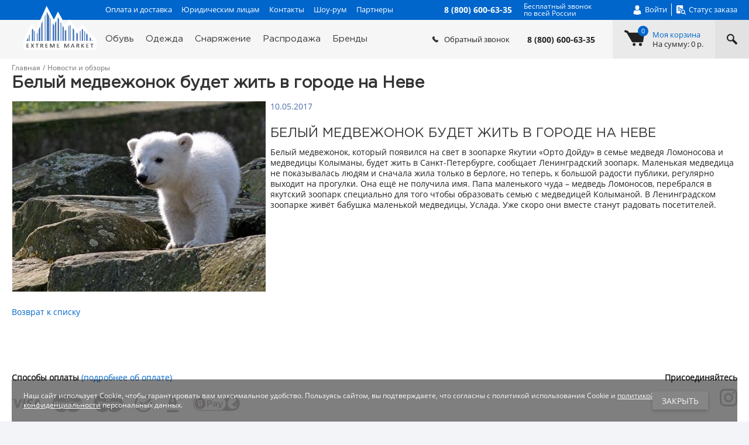

--- FILE ---
content_type: text/html; charset=UTF-8
request_url: https://www.extrememarket.ru/news/belyy_medvezhonok_budet_zhit_v_gorode_na_neve/
body_size: 23572
content:
<!DOCTYPE html><html xmlns="http://www.w3.org/1999/xhtml" lang="ru"><head><meta charset="UTF-8" /><title>Санкт-Петербург готовится ко встрече маленького белого медведя</title>
<meta name="keywords" content="спортивная одежда, одежда для спорта, спортивная обувь, обувь для спорта, спортивное снаряжение" />
<meta name="description" content="Хорошая новость для жителей Санкт-Петербурга" />
<link href="/bitrix/js/main/core/css/core.min.css?16158280613575" type="text/css" rel="stylesheet" />

<script data-skip-moving="true">(function(w, d, n) {var cl = "bx-core";var ht = d.documentElement;var htc = ht ? ht.className : undefined;if (htc === undefined || htc.indexOf(cl) !== -1){return;}var ua = n.userAgent;if (/(iPad;)|(iPhone;)/i.test(ua)){cl += " bx-ios";}else if (/Android/i.test(ua)){cl += " bx-android";}cl += (/(ipad|iphone|android|mobile|touch)/i.test(ua) ? " bx-touch" : " bx-no-touch");cl += w.devicePixelRatio && w.devicePixelRatio >= 2? " bx-retina": " bx-no-retina";var ieVersion = -1;if (/AppleWebKit/.test(ua)){cl += " bx-chrome";}else if ((ieVersion = getIeVersion()) > 0){cl += " bx-ie bx-ie" + ieVersion;if (ieVersion > 7 && ieVersion < 10 && !isDoctype()){cl += " bx-quirks";}}else if (/Opera/.test(ua)){cl += " bx-opera";}else if (/Gecko/.test(ua)){cl += " bx-firefox";}if (/Macintosh/i.test(ua)){cl += " bx-mac";}ht.className = htc ? htc + " " + cl : cl;function isDoctype(){if (d.compatMode){return d.compatMode == "CSS1Compat";}return d.documentElement && d.documentElement.clientHeight;}function getIeVersion(){if (/Opera/i.test(ua) || /Webkit/i.test(ua) || /Firefox/i.test(ua) || /Chrome/i.test(ua)){return -1;}var rv = -1;if (!!(w.MSStream) && !(w.ActiveXObject) && ("ActiveXObject" in w)){rv = 11;}else if (!!d.documentMode && d.documentMode >= 10){rv = 10;}else if (!!d.documentMode && d.documentMode >= 9){rv = 9;}else if (d.attachEvent && !/Opera/.test(ua)){rv = 8;}if (rv == -1 || rv == 8){var re;if (n.appName == "Microsoft Internet Explorer"){re = new RegExp("MSIE ([0-9]+[\.0-9]*)");if (re.exec(ua) != null){rv = parseFloat(RegExp.$1);}}else if (n.appName == "Netscape"){rv = 11;re = new RegExp("Trident/.*rv:([0-9]+[\.0-9]*)");if (re.exec(ua) != null){rv = parseFloat(RegExp.$1);}}}return rv;}})(window, document, navigator);</script>



<link href="/bitrix/cache/css/s1/adaptive/page_24e6df84e18510387bb8d75bbe2a8794/page_24e6df84e18510387bb8d75bbe2a8794_v1.css?1769440640389" type="text/css"  rel="stylesheet" />
<link href="/bitrix/cache/css/s1/adaptive/template_4868ab640de6e169a79093c21e89f80a/template_4868ab640de6e169a79093c21e89f80a_v1.css?1769439602334570" type="text/css"  data-template-style="true" rel="stylesheet" />







<meta name="author" content="www.extrememarket.ru" />
<meta name="viewport" content="width=device-width, user-scalable=yes">
<meta name="google-site-verification" content="hXKl91uuqTNUoCJDrEU4cyYzeXINU1uRSSV7F18hnjg" />
<link rel="shortcut icon" type="image/x-icon" href="/favicon.ico" />
<link rel="apple-touch-icon" sizes="180x180" href="/apple-touch-icon.png">
<link rel="icon" type="image/png" sizes="32x32" href="/favicon-32x32.png">
<link rel="icon" type="image/png" sizes="16x16" href="/favicon-16x16.png">
<link rel="manifest" href="/manifest.json">
<link rel="mask-icon" href="/safari-pinned-tab.svg" color="#0066cc">
<meta name="msapplication-TileColor" content="#0066CC">
<meta name="msapplication-TileImage" content="/mstile-144x144.png">
<meta name="theme-color" content="#0066CC">



                <!-- Google Tag Manager -->
                <script data-skip-moving='true'>(function(w,d,s,l,i){w[l]=w[l]||[];w[l].push({'gtm.start':
                            new Date().getTime(),event:'gtm.js'});var f=d.getElementsByTagName(s)[0],
                        j=d.createElement(s),dl=l!='dataLayer'?'&l='+l:'';j.async=true;j.src=
                        'https://www.googletagmanager.com/gtm.js?id='+i+dl;f.parentNode.insertBefore(j,f);
                    })(window,document,'script','dataLayer','GTM-WZQTP5F');</script>
                <!-- End Google Tag Manager -->
                <body
                itemtype="https://schema.org/WebPage" itemscope
                class="newsPage belyy_medvezhonok_budet_zhit_v_gorode_na_nevePage  "><!-- Google Tag Manager (noscript) -->
<noscript><!-- deleted by bitrix Antivirus --></noscript>
<!-- End Google Tag Manager (noscript) -->
<script data-skip-moving="true">
(function(w,d,u){
var s=d.createElement('script');s.async=true;s.src=u+'?'+(Date.now()/60000|0);
var h=d.getElementsByTagName('script')[0];h.parentNode.insertBefore(s,h);
})(window,document,'https://crm.membranka.ru/upload/crm/tag/call.tracker.js');
</script><div class="popup">
    <div class="popup__content">
        <div class="popup__item popupItem" id="dynamic-popup">
            <button class="popupItem__close js-closePopup">
                <svg class="icon icon-delete">
                    <use xlink:href="#icon-delete"></use>
                </svg>
            </button>

            <div class="popupItem__title"></div>

            <div class="popupItem__content">
            </div>
        </div>
    </div>
</div>
<div class="overlay overlay-popup"></div>
                                <div class="page__wrapper">
                    <div class="overlay overlay-content"></div>
                    <div></div>
                    <header class="header" itemscope="" itemtype="http://schema.org/Organization">
                        <div class="header__top headerTop">
                            <div class="page__container">
                                <div class="headerTop__inner"><a class="header__logo" href="/">
                                        <svg class="icon icon-logo">
                                            <use xlink:href="#icon-logo"></use>
                                        </svg>
                                    </a><span class="header__name" itemprop="name">Extrememarket.ru — экипировочный центр: одежда, обувь, снаряжение</span>
                                    <nav class="topMenu">
            <a class="topMenu__item" href="/oplata-i-dostavka/">Оплата и доставка</a>
                <a class="topMenu__item" href="/yuridicheskim-litsam/">Юридическим лицам</a>
                <a class="topMenu__item" href="/contacts/">Контакты</a>
                <a class="topMenu__item" href="/about/show-room/">Шоу-рум</a>
                <a class="topMenu__item" href="/partners/">Партнеры</a>
        </nav>

                                    <div class="menuBar js-menuBar">
                                        <div class="menuBar__items">
                                            <span></span><span></span><span></span><span></span><span></span><span></span></div>
                                    </div>
                                                                            <a class="headerPhone" href="tel:88006006335" itemprop="telephone">
                                            <div class="headerPhone__number">8 (800) 600-63-35</div>
                                            <div class="headerPhone__title">Бесплатный звонок<br>по всей России</div>
                                        </a>                                    <nav class="personalMenu">
                                        <!--'start_frame_cache_h91F8d'--><a class="personalMenu__item personalMenu__item-user js-showPopup" data-popup-container="login-form-wrapper"   href="#">
    <svg class="icon icon-user">
        <use xlink:href="#icon-user"></use>
    </svg>
    <span>Войти</span>
</a><!--'end_frame_cache_h91F8d'-->                                        <a class="personalMenu__item personalMenu__item-status" href="/order/status/">
                                            <svg class="icon icon-status">
                                                <use xlink:href="#icon-status"></use>
                                            </svg>
                                            <span>Статус заказа</span></a>
                                    </nav>
                                </div>
                            </div>
                        </div>
                        <aside class="header__aside js-aside">
                            <div class="headerPhoneMobile">
                                                                <div class="headerPhoneMobile__item headerPhoneMobileItem">
                                    <a class="headerPhoneMobileItem__number" href="tel:88006006335" itemprop="telephone">8 (800) 600-63-35</a>
                                    <div class="headerPhoneMobileItem__title">пн-пт: 9:00 — 20:00<br>сб-вс 10:00 — 19:00</div>
                                </div>
                                <!--'start_frame_cache_2BncjC'-->    <div class="headerPhoneMobile__item headerPhoneMobileItem">
        <a class="headerPhoneMobileItem__number" href="tel:88006006335" itemprop="telephone">8 (800) 600-63-35</a>
        <a class="headerPhoneMobileItem__title headerPhoneMobileItem__title-region js-showRegionPopup" href="/regions/select/" >
                    </a>
    </div>

<!--'end_frame_cache_2BncjC'-->                            </div>
                            <nav class="menuMobile">
            <a class="menuMobile__item" href="/oplata-i-dostavka/">Оплата и доставка</a>
                <a class="menuMobile__item" href="/yuridicheskim-litsam/">Юридическим лицам</a>
                <a class="menuMobile__item" href="/contacts/">Контакты</a>
                <a class="menuMobile__item" href="/about/show-room/">Шоу-рум</a>
                <a class="menuMobile__item" href="/partners/">Партнеры</a>
        </nav>                            <form class="headerSearchMobile" action="/search/index.php">
    <input type="text" name="q" value="" size="15" maxlength="50" class="headerSearchMobile__input" placeholder="Поиск товаров" />    <button class="headerSearchMobile__button" name="s" type="submit" value="">
        <svg class="icon icon-search">
            <use xlink:href="#icon-search"></use>
        </svg>
    </button>
</form>                            <nav class="menuMobile">
            <a class="menuMobile__item" href="/rasprodazha/">Распродажа</a>
                <a class="menuMobile__item" href="/brands/">Бренды</a>
                <a class="menuMobile__item" href="/personal/">Личный кабинет</a>
                <a class="menuMobile__item" href="/personal/wish-list/">Список желаний</a>
        </nav>                        </aside>
                        <div class="header__bottom headerBottom">
                            <div class="page__container page__container-header">
                                <div class="headerBottom__inner">
                                    <nav class="catalogMenu js-catalogMenu">
    <ul class="catalogMenu__items catalogMenuItems-FirstLvl">
        <li class="catalogMenu__item catalogMenuItem js-catalogMenuHover catalogMenuItem-obuv"><a  class="catalogMenuItem__link" href="/catalog/obuv/">Обувь</a><ul class="catalogMenu__items catalogMenuItems-SecondLvl catalogMenuItems-SecondLvl-obuv"><li class="catalogMenu__item catalogMenuItem"><a href="/catalog/obuv/detskaya/" class="catalogMenuItem__link catalogMenuItem">Детская</a><ul class="catalogMenu__items catalogMenuItems-ThirdLvl"><li class="catalogMenu__item catalogMenuItem"><a href="/catalog/obuv/detskaya/botinki_2/" class="catalogMenuItem__link catalogMenuItemLink"><div class="catalogMenuItemLink__title">Ботинки</div><div class="catalogMenuItemLink__count">64</div></a></li><li class="catalogMenu__item catalogMenuItem"><a href="/catalog/obuv/detskaya/krossovki-i-kedy_2/" class="catalogMenuItem__link catalogMenuItemLink"><div class="catalogMenuItemLink__title">Кроссовки и кеды</div><div class="catalogMenuItemLink__count">117</div></a></li><li class="catalogMenu__item catalogMenuItem"><a href="/catalog/obuv/detskaya/rezinovye-sapogi_2/" class="catalogMenuItem__link catalogMenuItemLink"><div class="catalogMenuItemLink__title">Резиновые сапоги</div><div class="catalogMenuItemLink__count">12</div></a></li><li class="catalogMenu__item catalogMenuItem"><a href="/catalog/obuv/detskaya/sandalii_2/" class="catalogMenuItem__link catalogMenuItemLink"><div class="catalogMenuItemLink__title">Сандалии</div><div class="catalogMenuItemLink__count">79</div></a></li><li class="catalogMenu__item catalogMenuItem"><a href="/catalog/obuv/detskaya/sapogi/" class="catalogMenuItem__link catalogMenuItemLink"><div class="catalogMenuItemLink__title">Сапоги</div><div class="catalogMenuItemLink__count">93</div></a></li><li class="catalogMenu__item catalogMenuItem"><a href="/catalog/obuv/detskaya/tapochki_2/" class="catalogMenuItem__link catalogMenuItemLink"><div class="catalogMenuItemLink__title">Тапочки</div><div class="catalogMenuItemLink__count">1</div></a></li></ul></li><li class="catalogMenu__item catalogMenuItem"><a href="/catalog/obuv/zhenskaya/" class="catalogMenuItem__link catalogMenuItem">Женская</a><ul class="catalogMenu__items catalogMenuItems-ThirdLvl"><li class="catalogMenu__item catalogMenuItem"><a href="/catalog/obuv/zhenskaya/botinki_1/" class="catalogMenuItem__link catalogMenuItemLink"><div class="catalogMenuItemLink__title">Ботинки</div><div class="catalogMenuItemLink__count">474</div></a></li><li class="catalogMenu__item catalogMenuItem"><a href="/catalog/obuv/zhenskaya/krossovki-i-kedy_1/" class="catalogMenuItem__link catalogMenuItemLink"><div class="catalogMenuItemLink__title">Кроссовки и кеды</div><div class="catalogMenuItemLink__count">316</div></a></li><li class="catalogMenu__item catalogMenuItem"><a href="/catalog/obuv/zhenskaya/rezinovye-sapogi_1/" class="catalogMenuItem__link catalogMenuItemLink"><div class="catalogMenuItemLink__title">Резиновые сапоги</div><div class="catalogMenuItemLink__count">20</div></a></li><li class="catalogMenu__item catalogMenuItem"><a href="/catalog/obuv/zhenskaya/sandalii_1/" class="catalogMenuItem__link catalogMenuItemLink"><div class="catalogMenuItemLink__title">Сандалии</div><div class="catalogMenuItemLink__count">139</div></a></li><li class="catalogMenu__item catalogMenuItem"><a href="/catalog/obuv/zhenskaya/sapogi_1/" class="catalogMenuItem__link catalogMenuItemLink"><div class="catalogMenuItemLink__title">Сапоги</div><div class="catalogMenuItemLink__count">68</div></a></li><li class="catalogMenu__item catalogMenuItem"><a href="/catalog/obuv/zhenskaya/tapochki_1/" class="catalogMenuItem__link catalogMenuItemLink"><div class="catalogMenuItemLink__title">Тапочки</div><div class="catalogMenuItemLink__count">9</div></a></li></ul></li><li class="catalogMenu__item catalogMenuItem"><a href="/catalog/obuv/muzhskaya/" class="catalogMenuItem__link catalogMenuItem">Мужская</a><ul class="catalogMenu__items catalogMenuItems-ThirdLvl"><li class="catalogMenu__item catalogMenuItem"><a href="/catalog/obuv/muzhskaya/botinki/" class="catalogMenuItem__link catalogMenuItemLink"><div class="catalogMenuItemLink__title">Ботинки</div><div class="catalogMenuItemLink__count">1075</div></a></li><li class="catalogMenu__item catalogMenuItem"><a href="/catalog/obuv/muzhskaya/krossovki-i-kedy/" class="catalogMenuItem__link catalogMenuItemLink"><div class="catalogMenuItemLink__title">Кроссовки и кеды</div><div class="catalogMenuItemLink__count">939</div></a></li><li class="catalogMenu__item catalogMenuItem"><a href="/catalog/obuv/muzhskaya/rezinovye-sapogi/" class="catalogMenuItem__link catalogMenuItemLink"><div class="catalogMenuItemLink__title">Резиновые сапоги</div><div class="catalogMenuItemLink__count">119</div></a></li><li class="catalogMenu__item catalogMenuItem"><a href="/catalog/obuv/muzhskaya/sandalii/" class="catalogMenuItem__link catalogMenuItemLink"><div class="catalogMenuItemLink__title">Сандалии</div><div class="catalogMenuItemLink__count">64</div></a></li><li class="catalogMenu__item catalogMenuItem"><a href="/catalog/obuv/muzhskaya/tapochki/" class="catalogMenuItem__link catalogMenuItemLink"><div class="catalogMenuItemLink__title">Тапочки</div><div class="catalogMenuItemLink__count">73</div></a></li></ul></li></ul></li><li class="catalogMenu__item catalogMenuItem js-catalogMenuHover catalogMenuItem-odezhda"><a  class="catalogMenuItem__link" href="/catalog/odezhda/">Одежда</a><ul class="catalogMenu__items catalogMenuItems-SecondLvl catalogMenuItems-SecondLvl-odezhda"><li class="catalogMenu__item catalogMenuItem"><a href="/catalog/odezhda/aksessuary/" class="catalogMenuItem__link catalogMenuItem">Аксессуары</a><ul class="catalogMenu__items catalogMenuItems-ThirdLvl"><li class="catalogMenu__item catalogMenuItem"><a href="/catalog/odezhda/aksessuary/gamashi-i-bakhily/" class="catalogMenuItem__link catalogMenuItemLink"><div class="catalogMenuItemLink__title">Гамаши и бахилы</div><div class="catalogMenuItemLink__count">103</div></a></li><li class="catalogMenu__item catalogMenuItem"><a href="/catalog/odezhda/aksessuary/golovnye-ubory_1/" class="catalogMenuItem__link catalogMenuItemLink"><div class="catalogMenuItemLink__title">Головные уборы</div><div class="catalogMenuItemLink__count">2824</div></a></li><li class="catalogMenu__item catalogMenuItem"><a href="/catalog/odezhda/aksessuary/ledostupy/" class="catalogMenuItem__link catalogMenuItemLink"><div class="catalogMenuItemLink__title">Ледоступы</div><div class="catalogMenuItemLink__count">28</div></a></li><li class="catalogMenu__item catalogMenuItem"><a href="/catalog/odezhda/aksessuary/odezhda-s-podogrevom/" class="catalogMenuItem__link catalogMenuItemLink"><div class="catalogMenuItemLink__title">Одежда с подогревом</div><div class="catalogMenuItemLink__count">664</div></a></li><li class="catalogMenu__item catalogMenuItem"><a href="/catalog/odezhda/aksessuary/perchatki-i-rukavitsy_1/" class="catalogMenuItem__link catalogMenuItemLink"><div class="catalogMenuItemLink__title">Перчатки и рукавицы</div><div class="catalogMenuItemLink__count">909</div></a></li><li class="catalogMenu__item catalogMenuItem"><a href="/catalog/odezhda/aksessuary/remni/" class="catalogMenuItem__link catalogMenuItemLink"><div class="catalogMenuItemLink__title">Ремни</div><div class="catalogMenuItemLink__count">86</div></a></li><li class="catalogMenu__item catalogMenuItem"><a href="/catalog/odezhda/aksessuary/solnechnye-ochki/" class="catalogMenuItem__link catalogMenuItemLink"><div class="catalogMenuItemLink__title">Солнечные очки</div><div class="catalogMenuItemLink__count">405</div></a></li><li class="catalogMenu__item catalogMenuItem"><a href="/catalog/odezhda/aksessuary/sredstva-dlya-chistki-i-propitki/" class="catalogMenuItem__link catalogMenuItemLink"><div class="catalogMenuItemLink__title">Средства для чистки и пропитки</div><div class="catalogMenuItemLink__count">79</div></a></li><li class="catalogMenu__item catalogMenuItem"><a href="/catalog/odezhda/aksessuary/termonoski_1/" class="catalogMenuItem__link catalogMenuItemLink"><div class="catalogMenuItemLink__title">Термоноски</div><div class="catalogMenuItemLink__count">916</div></a></li></ul></li><li class="catalogMenu__item catalogMenuItem"><a href="/catalog/odezhda/detskaya_1/" class="catalogMenuItem__link catalogMenuItem">Детская</a><ul class="catalogMenu__items catalogMenuItems-ThirdLvl"><li class="catalogMenu__item catalogMenuItem"><a href="/catalog/odezhda/detskaya_1/aksessuary_6/" class="catalogMenuItem__link catalogMenuItemLink"><div class="catalogMenuItemLink__title">Аксессуары</div><div class="catalogMenuItemLink__count">756</div></a></li><li class="catalogMenu__item catalogMenuItem"><a href="/catalog/odezhda/detskaya_1/bryuki_2/" class="catalogMenuItem__link catalogMenuItemLink"><div class="catalogMenuItemLink__title">Брюки</div><div class="catalogMenuItemLink__count">230</div></a></li><li class="catalogMenu__item catalogMenuItem"><a href="/catalog/odezhda/detskaya_1/zhilety_2/" class="catalogMenuItem__link catalogMenuItemLink"><div class="catalogMenuItemLink__title">Жилеты</div><div class="catalogMenuItemLink__count">8</div></a></li><li class="catalogMenu__item catalogMenuItem"><a href="/catalog/odezhda/detskaya_1/kostyumy-i-kombinezony_2/" class="catalogMenuItem__link catalogMenuItemLink"><div class="catalogMenuItemLink__title">Костюмы и комбинезоны</div><div class="catalogMenuItemLink__count">112</div></a></li><li class="catalogMenu__item catalogMenuItem"><a href="/catalog/odezhda/detskaya_1/kurtki_2/" class="catalogMenuItem__link catalogMenuItemLink"><div class="catalogMenuItemLink__title">Куртки</div><div class="catalogMenuItemLink__count">472</div></a></li><li class="catalogMenu__item catalogMenuItem"><a href="/catalog/odezhda/detskaya_1/rubashki-i-futbolki/" class="catalogMenuItem__link catalogMenuItemLink"><div class="catalogMenuItemLink__title">Рубашки и футболки</div><div class="catalogMenuItemLink__count">264</div></a></li><li class="catalogMenu__item catalogMenuItem"><a href="/catalog/odezhda/detskaya_1/termobelye_2/" class="catalogMenuItem__link catalogMenuItemLink"><div class="catalogMenuItemLink__title">Термобельё</div><div class="catalogMenuItemLink__count">148</div></a></li></ul></li><li class="catalogMenu__item catalogMenuItem"><a href="/catalog/odezhda/zhenskaya_1/" class="catalogMenuItem__link catalogMenuItem">Женская</a><ul class="catalogMenu__items catalogMenuItems-ThirdLvl"><li class="catalogMenu__item catalogMenuItem"><a href="/catalog/odezhda/zhenskaya_1/bryuki_1/" class="catalogMenuItem__link catalogMenuItemLink"><div class="catalogMenuItemLink__title">Брюки</div><div class="catalogMenuItemLink__count">1034</div></a></li><li class="catalogMenu__item catalogMenuItem"><a href="/catalog/odezhda/zhenskaya_1/dzhempery/" class="catalogMenuItem__link catalogMenuItemLink"><div class="catalogMenuItemLink__title">Джемперы</div><div class="catalogMenuItemLink__count">223</div></a></li><li class="catalogMenu__item catalogMenuItem"><a href="/catalog/odezhda/zhenskaya_1/zhilety_1/" class="catalogMenuItem__link catalogMenuItemLink"><div class="catalogMenuItemLink__title">Жилеты</div><div class="catalogMenuItemLink__count">98</div></a></li><li class="catalogMenu__item catalogMenuItem"><a href="/catalog/odezhda/zhenskaya_1/kostyumy-i-kombinezony_1/" class="catalogMenuItem__link catalogMenuItemLink"><div class="catalogMenuItemLink__title">Костюмы и комбинезоны</div><div class="catalogMenuItemLink__count">358</div></a></li><li class="catalogMenu__item catalogMenuItem"><a href="/catalog/odezhda/zhenskaya_1/kurtki_1/" class="catalogMenuItem__link catalogMenuItemLink"><div class="catalogMenuItemLink__title">Куртки</div><div class="catalogMenuItemLink__count">1785</div></a></li><li class="catalogMenu__item catalogMenuItem"><a href="/catalog/odezhda/zhenskaya_1/rubashki_1/" class="catalogMenuItem__link catalogMenuItemLink"><div class="catalogMenuItemLink__title">Рубашки</div><div class="catalogMenuItemLink__count">95</div></a></li><li class="catalogMenu__item catalogMenuItem"><a href="/catalog/odezhda/zhenskaya_1/termobelye_1/" class="catalogMenuItem__link catalogMenuItemLink"><div class="catalogMenuItemLink__title">Термобельё</div><div class="catalogMenuItemLink__count">1211</div></a></li><li class="catalogMenu__item catalogMenuItem"><a href="/catalog/odezhda/zhenskaya_1/futbolki_1/" class="catalogMenuItem__link catalogMenuItemLink"><div class="catalogMenuItemLink__title">Футболки</div><div class="catalogMenuItemLink__count">289</div></a></li><li class="catalogMenu__item catalogMenuItem"><a href="/catalog/odezhda/zhenskaya_1/yubki-i-platya/" class="catalogMenuItem__link catalogMenuItemLink"><div class="catalogMenuItemLink__title">Юбки и платья</div><div class="catalogMenuItemLink__count">107</div></a></li></ul></li><li class="catalogMenu__item catalogMenuItem"><a href="/catalog/odezhda/muzhskaya_1/" class="catalogMenuItem__link catalogMenuItem">Мужская</a><ul class="catalogMenu__items catalogMenuItems-ThirdLvl"><li class="catalogMenu__item catalogMenuItem"><a href="/catalog/odezhda/muzhskaya_1/bryuki/" class="catalogMenuItem__link catalogMenuItemLink"><div class="catalogMenuItemLink__title">Брюки</div><div class="catalogMenuItemLink__count">1611</div></a></li><li class="catalogMenu__item catalogMenuItem"><a href="/catalog/odezhda/muzhskaya_1/dzhempery_1/" class="catalogMenuItem__link catalogMenuItemLink"><div class="catalogMenuItemLink__title">Джемперы</div><div class="catalogMenuItemLink__count">286</div></a></li><li class="catalogMenu__item catalogMenuItem"><a href="/catalog/odezhda/muzhskaya_1/zhilety/" class="catalogMenuItem__link catalogMenuItemLink"><div class="catalogMenuItemLink__title">Жилеты</div><div class="catalogMenuItemLink__count">205</div></a></li><li class="catalogMenu__item catalogMenuItem"><a href="/catalog/odezhda/muzhskaya_1/kostyumy-i-kombinezony/" class="catalogMenuItem__link catalogMenuItemLink"><div class="catalogMenuItemLink__title">Костюмы и комбинезоны</div><div class="catalogMenuItemLink__count">638</div></a></li><li class="catalogMenu__item catalogMenuItem"><a href="/catalog/odezhda/muzhskaya_1/kurtki/" class="catalogMenuItem__link catalogMenuItemLink"><div class="catalogMenuItemLink__title">Куртки</div><div class="catalogMenuItemLink__count">2522</div></a></li><li class="catalogMenu__item catalogMenuItem"><a href="/catalog/odezhda/muzhskaya_1/rubashki/" class="catalogMenuItem__link catalogMenuItemLink"><div class="catalogMenuItemLink__title">Рубашки</div><div class="catalogMenuItemLink__count">233</div></a></li><li class="catalogMenu__item catalogMenuItem"><a href="/catalog/odezhda/muzhskaya_1/termobele/" class="catalogMenuItem__link catalogMenuItemLink"><div class="catalogMenuItemLink__title">Термобелье</div><div class="catalogMenuItemLink__count">1245</div></a></li><li class="catalogMenu__item catalogMenuItem"><a href="/catalog/odezhda/muzhskaya_1/futbolki/" class="catalogMenuItem__link catalogMenuItemLink"><div class="catalogMenuItemLink__title">Футболки</div><div class="catalogMenuItemLink__count">689</div></a></li></ul></li></ul></li><li class="catalogMenu__item catalogMenuItem js-catalogMenuHover catalogMenuItem-snaryazhenie"><a  class="catalogMenuItem__link" href="/catalog/snaryazhenie/">Снаряжение</a><ul class="catalogMenu__items catalogMenuItems-SecondLvl catalogMenuItems-SecondLvl-snaryazhenie"><li class="catalogMenu__item catalogMenuItem"><a href="/catalog/snaryazhenie/alpinizm-i-skalolazanie/" class="catalogMenuItem__link catalogMenuItem">Альпинизм и скалолазание</a><ul class="catalogMenu__items catalogMenuItems-ThirdLvl"><li class="catalogMenu__item catalogMenuItem"><a href="/catalog/snaryazhenie/alpinizm-i-skalolazanie/aksessuary_1/" class="catalogMenuItem__link catalogMenuItemLink"><div class="catalogMenuItemLink__title">Аксессуары</div><div class="catalogMenuItemLink__count">257</div></a></li><li class="catalogMenu__item catalogMenuItem"><a href="/catalog/snaryazhenie/alpinizm-i-skalolazanie/amortizatory-ryvka/" class="catalogMenuItem__link catalogMenuItemLink"><div class="catalogMenuItemLink__title">Амортизаторы рывка</div><div class="catalogMenuItemLink__count">29</div></a></li><li class="catalogMenu__item catalogMenuItem"><a href="/catalog/snaryazhenie/alpinizm-i-skalolazanie/blok-roliki/" class="catalogMenuItem__link catalogMenuItemLink"><div class="catalogMenuItemLink__title">Блок-ролики</div><div class="catalogMenuItemLink__count">156</div></a></li><li class="catalogMenu__item catalogMenuItem"><a href="/catalog/snaryazhenie/alpinizm-i-skalolazanie/veryevki/" class="catalogMenuItem__link catalogMenuItemLink"><div class="catalogMenuItemLink__title">Верёвки</div><div class="catalogMenuItemLink__count">651</div></a></li><li class="catalogMenu__item catalogMenuItem"><a href="/catalog/snaryazhenie/alpinizm-i-skalolazanie/vertlyugi/" class="catalogMenuItem__link catalogMenuItemLink"><div class="catalogMenuItemLink__title">Вертлюги</div><div class="catalogMenuItemLink__count">20</div></a></li><li class="catalogMenu__item catalogMenuItem"><a href="/catalog/snaryazhenie/alpinizm-i-skalolazanie/zazhimy/" class="catalogMenuItem__link catalogMenuItemLink"><div class="catalogMenuItemLink__title">Зажимы</div><div class="catalogMenuItemLink__count">98</div></a></li><li class="catalogMenu__item catalogMenuItem"><a href="/catalog/snaryazhenie/alpinizm-i-skalolazanie/karabiny/" class="catalogMenuItem__link catalogMenuItemLink"><div class="catalogMenuItemLink__title">Карабины</div><div class="catalogMenuItemLink__count">659</div></a></li><li class="catalogMenu__item catalogMenuItem"><a href="/catalog/snaryazhenie/alpinizm-i-skalolazanie/kaski/" class="catalogMenuItem__link catalogMenuItemLink"><div class="catalogMenuItemLink__title">Каски</div><div class="catalogMenuItemLink__count">152</div></a></li><li class="catalogMenu__item catalogMenuItem"><a href="/catalog/snaryazhenie/alpinizm-i-skalolazanie/knigi/" class="catalogMenuItem__link catalogMenuItemLink"><div class="catalogMenuItemLink__title">Книги</div><div class="catalogMenuItemLink__count">194</div></a></li><li class="catalogMenu__item catalogMenuItem"><a href="/catalog/snaryazhenie/alpinizm-i-skalolazanie/koshki/" class="catalogMenuItem__link catalogMenuItemLink"><div class="catalogMenuItemLink__title">Кошки</div><div class="catalogMenuItemLink__count">202</div></a></li><li class="catalogMenu__item catalogMenuItem"><a href="/catalog/snaryazhenie/alpinizm-i-skalolazanie/kreshpady/" class="catalogMenuItem__link catalogMenuItemLink"><div class="catalogMenuItemLink__title">Крэшпады</div><div class="catalogMenuItemLink__count">11</div></a></li><li class="catalogMenu__item catalogMenuItem"><a href="/catalog/snaryazhenie/alpinizm-i-skalolazanie/kryuchya-i-zakladki/" class="catalogMenuItem__link catalogMenuItemLink"><div class="catalogMenuItemLink__title">Крючья и закладки</div><div class="catalogMenuItemLink__count">243</div></a></li><li class="catalogMenu__item catalogMenuItem"><a href="/catalog/snaryazhenie/alpinizm-i-skalolazanie/ledobury/" class="catalogMenuItem__link catalogMenuItemLink"><div class="catalogMenuItemLink__title">Ледобуры</div><div class="catalogMenuItemLink__count">32</div></a></li><li class="catalogMenu__item catalogMenuItem"><a href="/catalog/snaryazhenie/alpinizm-i-skalolazanie/ledoruby/" class="catalogMenuItem__link catalogMenuItemLink"><div class="catalogMenuItemLink__title">Ледорубы</div><div class="catalogMenuItemLink__count">208</div></a></li><li class="catalogMenu__item catalogMenuItem"><a href="/catalog/snaryazhenie/alpinizm-i-skalolazanie/magneziya/" class="catalogMenuItem__link catalogMenuItemLink"><div class="catalogMenuItemLink__title">Магнезия</div><div class="catalogMenuItemLink__count">102</div></a></li><li class="catalogMenu__item catalogMenuItem"><a href="/catalog/snaryazhenie/alpinizm-i-skalolazanie/meshki-dlya-magnezii/" class="catalogMenuItem__link catalogMenuItemLink"><div class="catalogMenuItemLink__title">Мешки для магнезии</div><div class="catalogMenuItemLink__count">40</div></a></li><li class="catalogMenu__item catalogMenuItem"><a href="/catalog/snaryazhenie/alpinizm-i-skalolazanie/molotki/" class="catalogMenuItem__link catalogMenuItemLink"><div class="catalogMenuItemLink__title">Молотки</div><div class="catalogMenuItemLink__count">23</div></a></li><li class="catalogMenu__item catalogMenuItem"><a href="/catalog/snaryazhenie/alpinizm-i-skalolazanie/montazhnye-plastiny/" class="catalogMenuItem__link catalogMenuItemLink"><div class="catalogMenuItemLink__title">Монтажные пластины</div><div class="catalogMenuItemLink__count">32</div></a></li><li class="catalogMenu__item catalogMenuItem"><a href="/catalog/snaryazhenie/alpinizm-i-skalolazanie/oborudovanie-dlya-skalodromov/" class="catalogMenuItem__link catalogMenuItemLink"><div class="catalogMenuItemLink__title">Оборудование для скалодромов</div><div class="catalogMenuItemLink__count">615</div></a></li><li class="catalogMenu__item catalogMenuItem"><a href="/catalog/snaryazhenie/alpinizm-i-skalolazanie/ottyazhki/" class="catalogMenuItem__link catalogMenuItemLink"><div class="catalogMenuItemLink__title">Оттяжки</div><div class="catalogMenuItemLink__count">150</div></a></li><li class="catalogMenu__item catalogMenuItem"><a href="/catalog/snaryazhenie/alpinizm-i-skalolazanie/petli/" class="catalogMenuItem__link catalogMenuItemLink"><div class="catalogMenuItemLink__title">Петли</div><div class="catalogMenuItemLink__count">307</div></a></li><li class="catalogMenu__item catalogMenuItem"><a href="/catalog/snaryazhenie/alpinizm-i-skalolazanie/protektory/" class="catalogMenuItem__link catalogMenuItemLink"><div class="catalogMenuItemLink__title">Протекторы</div><div class="catalogMenuItemLink__count">23</div></a></li><li class="catalogMenu__item catalogMenuItem"><a href="/catalog/snaryazhenie/alpinizm-i-skalolazanie/ryukzaki-alpinistov/" class="catalogMenuItem__link catalogMenuItemLink"><div class="catalogMenuItemLink__title">Рюкзаки альпинистов</div><div class="catalogMenuItemLink__count">86</div></a></li><li class="catalogMenu__item catalogMenuItem"><a href="/catalog/snaryazhenie/alpinizm-i-skalolazanie/sidushki/" class="catalogMenuItem__link catalogMenuItemLink"><div class="catalogMenuItemLink__title">Сидушки</div><div class="catalogMenuItemLink__count">16</div></a></li><li class="catalogMenu__item catalogMenuItem"><a href="/catalog/snaryazhenie/alpinizm-i-skalolazanie/skalnye-tufli/" class="catalogMenuItem__link catalogMenuItemLink"><div class="catalogMenuItemLink__title">Скальные туфли</div><div class="catalogMenuItemLink__count">173</div></a></li><li class="catalogMenu__item catalogMenuItem"><a href="/catalog/snaryazhenie/alpinizm-i-skalolazanie/sleklayny/" class="catalogMenuItem__link catalogMenuItemLink"><div class="catalogMenuItemLink__title">Слэклайны</div><div class="catalogMenuItemLink__count">37</div></a></li><li class="catalogMenu__item catalogMenuItem"><a href="/catalog/snaryazhenie/alpinizm-i-skalolazanie/snaryazhenie-dlya-promalpa/" class="catalogMenuItem__link catalogMenuItemLink"><div class="catalogMenuItemLink__title">Снаряжение для промальпа</div><div class="catalogMenuItemLink__count">81</div></a></li><li class="catalogMenu__item catalogMenuItem"><a href="/catalog/snaryazhenie/alpinizm-i-skalolazanie/spasatelnoe-snaryazhenie/" class="catalogMenuItem__link catalogMenuItemLink"><div class="catalogMenuItemLink__title">Спасательное снаряжение</div><div class="catalogMenuItemLink__count">143</div></a></li><li class="catalogMenu__item catalogMenuItem"><a href="/catalog/snaryazhenie/alpinizm-i-skalolazanie/strakhovochno-spuskovye-ustroystva/" class="catalogMenuItem__link catalogMenuItemLink"><div class="catalogMenuItemLink__title">Страховочно-спусковые устройства</div><div class="catalogMenuItemLink__count">195</div></a></li><li class="catalogMenu__item catalogMenuItem"><a href="/catalog/snaryazhenie/alpinizm-i-skalolazanie/strakhovochnye-sistemy/" class="catalogMenuItem__link catalogMenuItemLink"><div class="catalogMenuItemLink__title">Страховочные системы</div><div class="catalogMenuItemLink__count">460</div></a></li><li class="catalogMenu__item catalogMenuItem"><a href="/catalog/snaryazhenie/alpinizm-i-skalolazanie/stropy/" class="catalogMenuItem__link catalogMenuItemLink"><div class="catalogMenuItemLink__title">Стропы</div><div class="catalogMenuItemLink__count">114</div></a></li><li class="catalogMenu__item catalogMenuItem"><a href="/catalog/snaryazhenie/alpinizm-i-skalolazanie/takelazhnoe-oborudovanie/" class="catalogMenuItem__link catalogMenuItemLink"><div class="catalogMenuItemLink__title">Такелажное оборудование</div><div class="catalogMenuItemLink__count">18</div></a></li><li class="catalogMenu__item catalogMenuItem"><a href="/catalog/snaryazhenie/alpinizm-i-skalolazanie/chekhly-dlya-alpsnaryazheniya/" class="catalogMenuItem__link catalogMenuItemLink"><div class="catalogMenuItemLink__title">Чехлы для альпснаряжения</div><div class="catalogMenuItemLink__count">27</div></a></li></ul></li><li class="catalogMenu__item catalogMenuItem"><a href="/catalog/snaryazhenie/beg/" class="catalogMenuItem__link catalogMenuItem">Бег</a><ul class="catalogMenu__items catalogMenuItems-ThirdLvl"><li class="catalogMenu__item catalogMenuItem"><a href="/catalog/snaryazhenie/beg/begovye-krossovki-zhenskie/" class="catalogMenuItem__link catalogMenuItemLink"><div class="catalogMenuItemLink__title">Беговые кроссовки женские</div><div class="catalogMenuItemLink__count">129</div></a></li><li class="catalogMenu__item catalogMenuItem"><a href="/catalog/snaryazhenie/beg/ryukzaki_1/" class="catalogMenuItem__link catalogMenuItemLink"><div class="catalogMenuItemLink__title">Рюкзаки</div><div class="catalogMenuItemLink__count">14</div></a></li></ul></li><li class="catalogMenu__item catalogMenuItem"><a href="/catalog/snaryazhenie/bivak/" class="catalogMenuItem__link catalogMenuItem">Бивак</a><ul class="catalogMenu__items catalogMenuItems-ThirdLvl"><li class="catalogMenu__item catalogMenuItem"><a href="/catalog/snaryazhenie/bivak/bani-dushevye-nabory/" class="catalogMenuItem__link catalogMenuItemLink"><div class="catalogMenuItemLink__title">Бани, душевые наборы</div><div class="catalogMenuItemLink__count">57</div></a></li><li class="catalogMenu__item catalogMenuItem"><a href="/catalog/snaryazhenie/bivak/gorelki/" class="catalogMenuItem__link catalogMenuItemLink"><div class="catalogMenuItemLink__title">Горелки</div><div class="catalogMenuItemLink__count">399</div></a></li><li class="catalogMenu__item catalogMenuItem"><a href="/catalog/snaryazhenie/bivak/kempingovaya-mebel/" class="catalogMenuItem__link catalogMenuItemLink"><div class="catalogMenuItemLink__title">Кемпинговая мебель</div><div class="catalogMenuItemLink__count">560</div></a></li><li class="catalogMenu__item catalogMenuItem"><a href="/catalog/snaryazhenie/bivak/kovriki_1/" class="catalogMenuItem__link catalogMenuItemLink"><div class="catalogMenuItemLink__title">Коврики</div><div class="catalogMenuItemLink__count">512</div></a></li><li class="catalogMenu__item catalogMenuItem"><a href="/catalog/snaryazhenie/bivak/kostrovoe-oborudovanie/" class="catalogMenuItem__link catalogMenuItemLink"><div class="catalogMenuItemLink__title">Костровое оборудование</div><div class="catalogMenuItemLink__count">89</div></a></li><li class="catalogMenu__item catalogMenuItem"><a href="/catalog/snaryazhenie/bivak/palatki-i-tenty/" class="catalogMenuItem__link catalogMenuItemLink"><div class="catalogMenuItemLink__title">Палатки и тенты</div><div class="catalogMenuItemLink__count">1865</div></a></li><li class="catalogMenu__item catalogMenuItem"><a href="/catalog/snaryazhenie/bivak/posuda/" class="catalogMenuItem__link catalogMenuItemLink"><div class="catalogMenuItemLink__title">Посуда</div><div class="catalogMenuItemLink__count">1699</div></a></li><li class="catalogMenu__item catalogMenuItem"><a href="/catalog/snaryazhenie/bivak/spalnye-meshki/" class="catalogMenuItem__link catalogMenuItemLink"><div class="catalogMenuItemLink__title">Спальные мешки</div><div class="catalogMenuItemLink__count">1821</div></a></li></ul></li><li class="catalogMenu__item catalogMenuItem"><a href="/catalog/snaryazhenie/velosport/" class="catalogMenuItem__link catalogMenuItem">Велоспорт</a><ul class="catalogMenu__items catalogMenuItems-ThirdLvl"><li class="catalogMenu__item catalogMenuItem"><a href="/catalog/snaryazhenie/velosport/aksessuary_4/" class="catalogMenuItem__link catalogMenuItemLink"><div class="catalogMenuItemLink__title">Аксессуары</div><div class="catalogMenuItemLink__count">3</div></a></li><li class="catalogMenu__item catalogMenuItem"><a href="/catalog/snaryazhenie/velosport/bagazhniki/" class="catalogMenuItem__link catalogMenuItemLink"><div class="catalogMenuItemLink__title">Багажники</div><div class="catalogMenuItemLink__count">41</div></a></li><li class="catalogMenu__item catalogMenuItem"><a href="/catalog/snaryazhenie/velosport/velokompyutery/" class="catalogMenuItem__link catalogMenuItemLink"><div class="catalogMenuItemLink__title">Велокомпьютеры</div><div class="catalogMenuItemLink__count">39</div></a></li><li class="catalogMenu__item catalogMenuItem"><a href="/catalog/snaryazhenie/velosport/velonasosy/" class="catalogMenuItem__link catalogMenuItemLink"><div class="catalogMenuItemLink__title">Велонасосы</div><div class="catalogMenuItemLink__count">89</div></a></li><li class="catalogMenu__item catalogMenuItem"><a href="/catalog/snaryazhenie/velosport/veloryukzaki-shtany/" class="catalogMenuItem__link catalogMenuItemLink"><div class="catalogMenuItemLink__title">Велорюкзаки-штаны</div><div class="catalogMenuItemLink__count">14</div></a></li><li class="catalogMenu__item catalogMenuItem"><a href="/catalog/snaryazhenie/velosport/velosidenya-dlya-detey/" class="catalogMenuItem__link catalogMenuItemLink"><div class="catalogMenuItemLink__title">Велосиденья для детей</div><div class="catalogMenuItemLink__count">28</div></a></li><li class="catalogMenu__item catalogMenuItem"><a href="/catalog/snaryazhenie/velosport/velosipedy/" class="catalogMenuItem__link catalogMenuItemLink"><div class="catalogMenuItemLink__title">Велосипеды</div><div class="catalogMenuItemLink__count">182</div></a></li><li class="catalogMenu__item catalogMenuItem"><a href="/catalog/snaryazhenie/velosport/velosipedy-dlya-detey/" class="catalogMenuItem__link catalogMenuItemLink"><div class="catalogMenuItemLink__title">Велосипеды для детей</div><div class="catalogMenuItemLink__count">49</div></a></li><li class="catalogMenu__item catalogMenuItem"><a href="/catalog/snaryazhenie/velosport/velosumki/" class="catalogMenuItem__link catalogMenuItemLink"><div class="catalogMenuItemLink__title">Велосумки</div><div class="catalogMenuItemLink__count">107</div></a></li><li class="catalogMenu__item catalogMenuItem"><a href="/catalog/snaryazhenie/velosport/veloshlemy/" class="catalogMenuItem__link catalogMenuItemLink"><div class="catalogMenuItemLink__title">Велошлемы</div><div class="catalogMenuItemLink__count">31</div></a></li><li class="catalogMenu__item catalogMenuItem"><a href="/catalog/snaryazhenie/velosport/zamki-dlya-velosipedov/" class="catalogMenuItem__link catalogMenuItemLink"><div class="catalogMenuItemLink__title">Замки для велосипедов</div><div class="catalogMenuItemLink__count">23</div></a></li><li class="catalogMenu__item catalogMenuItem"><a href="/catalog/snaryazhenie/velosport/zapchasti/" class="catalogMenuItem__link catalogMenuItemLink"><div class="catalogMenuItemLink__title">Запчасти</div><div class="catalogMenuItemLink__count">244</div></a></li><li class="catalogMenu__item catalogMenuItem"><a href="/catalog/snaryazhenie/velosport/ryukzaki-velosipedista/" class="catalogMenuItem__link catalogMenuItemLink"><div class="catalogMenuItemLink__title">Рюкзаки велосипедиста</div><div class="catalogMenuItemLink__count">59</div></a></li><li class="catalogMenu__item catalogMenuItem"><a href="/catalog/snaryazhenie/velosport/fonari-dlya-velosipeda/" class="catalogMenuItem__link catalogMenuItemLink"><div class="catalogMenuItemLink__title">Фонари для велосипеда</div><div class="catalogMenuItemLink__count">64</div></a></li><li class="catalogMenu__item catalogMenuItem"><a href="/catalog/snaryazhenie/velosport/chekhly-dlya-velosipedov/" class="catalogMenuItem__link catalogMenuItemLink"><div class="catalogMenuItemLink__title">Чехлы для велосипедов</div><div class="catalogMenuItemLink__count">23</div></a></li></ul></li><li class="catalogMenu__item catalogMenuItem"><a href="/catalog/snaryazhenie/vodnyy-sport/" class="catalogMenuItem__link catalogMenuItem">Водный спорт</a><ul class="catalogMenu__items catalogMenuItems-ThirdLvl"><li class="catalogMenu__item catalogMenuItem"><a href="/catalog/snaryazhenie/vodnyy-sport/aksessuary-dlya-vodnogo-sporta/" class="catalogMenuItem__link catalogMenuItemLink"><div class="catalogMenuItemLink__title">Аксессуары для водного спорта</div><div class="catalogMenuItemLink__count">477</div></a></li><li class="catalogMenu__item catalogMenuItem"><a href="/catalog/snaryazhenie/vodnyy-sport/baydarki/" class="catalogMenuItem__link catalogMenuItemLink"><div class="catalogMenuItemLink__title">Байдарки</div><div class="catalogMenuItemLink__count">226</div></a></li><li class="catalogMenu__item catalogMenuItem"><a href="/catalog/snaryazhenie/vodnyy-sport/vindserfing/" class="catalogMenuItem__link catalogMenuItemLink"><div class="catalogMenuItemLink__title">Виндсерфинг</div><div class="catalogMenuItemLink__count">27</div></a></li><li class="catalogMenu__item catalogMenuItem"><a href="/catalog/snaryazhenie/vodnyy-sport/veykbording/" class="catalogMenuItem__link catalogMenuItemLink"><div class="catalogMenuItemLink__title">Вэйкбординг</div><div class="catalogMenuItemLink__count">91</div></a></li><li class="catalogMenu__item catalogMenuItem"><a href="/catalog/snaryazhenie/vodnyy-sport/germoupakovka/" class="catalogMenuItem__link catalogMenuItemLink"><div class="catalogMenuItemLink__title">Гермоупаковка</div><div class="catalogMenuItemLink__count">54</div></a></li><li class="catalogMenu__item catalogMenuItem"><a href="/catalog/snaryazhenie/vodnyy-sport/gidroodezhda/" class="catalogMenuItem__link catalogMenuItemLink"><div class="catalogMenuItemLink__title">Гидроодежда</div><div class="catalogMenuItemLink__count">259</div></a></li><li class="catalogMenu__item catalogMenuItem"><a href="/catalog/snaryazhenie/vodnyy-sport/dayving/" class="catalogMenuItem__link catalogMenuItemLink"><div class="catalogMenuItemLink__title">Дайвинг</div><div class="catalogMenuItemLink__count">106</div></a></li><li class="catalogMenu__item catalogMenuItem"><a href="/catalog/snaryazhenie/vodnyy-sport/kayting/" class="catalogMenuItem__link catalogMenuItemLink"><div class="catalogMenuItemLink__title">Кайтинг</div><div class="catalogMenuItemLink__count">84</div></a></li><li class="catalogMenu__item catalogMenuItem"><a href="/catalog/snaryazhenie/vodnyy-sport/maski-dlya-plavaniya/" class="catalogMenuItem__link catalogMenuItemLink"><div class="catalogMenuItemLink__title">Маски для плавания</div><div class="catalogMenuItemLink__count">140</div></a></li><li class="catalogMenu__item catalogMenuItem"><a href="/catalog/snaryazhenie/vodnyy-sport/obuv_3/" class="catalogMenuItem__link catalogMenuItemLink"><div class="catalogMenuItemLink__title">Обувь</div><div class="catalogMenuItemLink__count">56</div></a></li><li class="catalogMenu__item catalogMenuItem"><a href="/catalog/snaryazhenie/vodnyy-sport/plyazhnye-shatry-i-palatki/" class="catalogMenuItem__link catalogMenuItemLink"><div class="catalogMenuItemLink__title">Пляжные шатры и палатки</div><div class="catalogMenuItemLink__count">15</div></a></li><li class="catalogMenu__item catalogMenuItem"><a href="/catalog/snaryazhenie/vodnyy-sport/sapboarding/" class="catalogMenuItem__link catalogMenuItemLink"><div class="catalogMenuItemLink__title">Сапбоардинг</div><div class="catalogMenuItemLink__count">4</div></a></li><li class="catalogMenu__item catalogMenuItem"><a href="/catalog/snaryazhenie/vodnyy-sport/spasatelnye-zhilety/" class="catalogMenuItem__link catalogMenuItemLink"><div class="catalogMenuItemLink__title">Спасательные жилеты</div><div class="catalogMenuItemLink__count">111</div></a></li><li class="catalogMenu__item catalogMenuItem"><a href="/catalog/snaryazhenie/vodnyy-sport/spasatelnye-krugi/" class="catalogMenuItem__link catalogMenuItemLink"><div class="catalogMenuItemLink__title">Спасательные круги</div><div class="catalogMenuItemLink__count">8</div></a></li><li class="catalogMenu__item catalogMenuItem"><a href="/catalog/snaryazhenie/vodnyy-sport/shlemy/" class="catalogMenuItem__link catalogMenuItemLink"><div class="catalogMenuItemLink__title">Шлемы</div><div class="catalogMenuItemLink__count">1</div></a></li></ul></li><li class="catalogMenu__item catalogMenuItem"><a href="/catalog/snaryazhenie/zimnie-vidy-sporta/" class="catalogMenuItem__link catalogMenuItem">Зимние виды спорта</a><ul class="catalogMenu__items catalogMenuItems-ThirdLvl"><li class="catalogMenu__item catalogMenuItem"><a href="/catalog/snaryazhenie/zimnie-vidy-sporta/begovye-lyzhi/" class="catalogMenuItem__link catalogMenuItemLink"><div class="catalogMenuItemLink__title">Беговые лыжи</div><div class="catalogMenuItemLink__count">120</div></a></li><li class="catalogMenu__item catalogMenuItem"><a href="/catalog/snaryazhenie/zimnie-vidy-sporta/gornye-lyzhi/" class="catalogMenuItem__link catalogMenuItemLink"><div class="catalogMenuItemLink__title">Горные лыжи</div><div class="catalogMenuItemLink__count">782</div></a></li><li class="catalogMenu__item catalogMenuItem"><a href="/catalog/snaryazhenie/zimnie-vidy-sporta/zashchita/" class="catalogMenuItem__link catalogMenuItemLink"><div class="catalogMenuItemLink__title">Защита</div><div class="catalogMenuItemLink__count">389</div></a></li><li class="catalogMenu__item catalogMenuItem"><a href="/catalog/snaryazhenie/zimnie-vidy-sporta/lavinnoe-snaryazhenie/" class="catalogMenuItem__link catalogMenuItemLink"><div class="catalogMenuItemLink__title">Лавинное снаряжение</div><div class="catalogMenuItemLink__count">103</div></a></li><li class="catalogMenu__item catalogMenuItem"><a href="/catalog/snaryazhenie/zimnie-vidy-sporta/sanki-detskie/" class="catalogMenuItem__link catalogMenuItemLink"><div class="catalogMenuItemLink__title">Санки детские</div><div class="catalogMenuItemLink__count">54</div></a></li><li class="catalogMenu__item catalogMenuItem"><a href="/catalog/snaryazhenie/zimnie-vidy-sporta/sanki-vatrushki/" class="catalogMenuItem__link catalogMenuItemLink"><div class="catalogMenuItemLink__title">Санки-ватрушки</div><div class="catalogMenuItemLink__count">37</div></a></li><li class="catalogMenu__item catalogMenuItem"><a href="/catalog/snaryazhenie/zimnie-vidy-sporta/sanki-volokushi/" class="catalogMenuItem__link catalogMenuItemLink"><div class="catalogMenuItemLink__title">Санки-волокуши</div><div class="catalogMenuItemLink__count">31</div></a></li><li class="catalogMenu__item catalogMenuItem"><a href="/catalog/snaryazhenie/zimnie-vidy-sporta/ski-tur/" class="catalogMenuItem__link catalogMenuItemLink"><div class="catalogMenuItemLink__title">Ски-тур</div><div class="catalogMenuItemLink__count">307</div></a></li><li class="catalogMenu__item catalogMenuItem"><a href="/catalog/snaryazhenie/zimnie-vidy-sporta/snegostuping/" class="catalogMenuItem__link catalogMenuItemLink"><div class="catalogMenuItemLink__title">Снегоступинг</div><div class="catalogMenuItemLink__count">40</div></a></li><li class="catalogMenu__item catalogMenuItem"><a href="/catalog/snaryazhenie/zimnie-vidy-sporta/snegokhody-i-motoekipirovka/" class="catalogMenuItem__link catalogMenuItemLink"><div class="catalogMenuItemLink__title">Снегоходы и мотоэкипировка</div><div class="catalogMenuItemLink__count">154</div></a></li><li class="catalogMenu__item catalogMenuItem"><a href="/catalog/snaryazhenie/zimnie-vidy-sporta/snoubord/" class="catalogMenuItem__link catalogMenuItemLink"><div class="catalogMenuItemLink__title">Сноуборд</div><div class="catalogMenuItemLink__count">702</div></a></li><li class="catalogMenu__item catalogMenuItem"><a href="/catalog/snaryazhenie/zimnie-vidy-sporta/figurnoe-katanie/" class="catalogMenuItem__link catalogMenuItemLink"><div class="catalogMenuItemLink__title">Фигурное катание</div><div class="catalogMenuItemLink__count">10</div></a></li><li class="catalogMenu__item catalogMenuItem"><a href="/catalog/snaryazhenie/zimnie-vidy-sporta/khokkey/" class="catalogMenuItem__link catalogMenuItemLink"><div class="catalogMenuItemLink__title">Хоккей</div><div class="catalogMenuItemLink__count">1</div></a></li></ul></li><li class="catalogMenu__item catalogMenuItem"><a href="/catalog/snaryazhenie/motosport/" class="catalogMenuItem__link catalogMenuItem">Мотоспорт</a></li><li class="catalogMenu__item catalogMenuItem"><a href="/catalog/snaryazhenie/okhota-i-rybalka/" class="catalogMenuItem__link catalogMenuItem">Охота и рыбалка</a><ul class="catalogMenu__items catalogMenuItems-ThirdLvl"><li class="catalogMenu__item catalogMenuItem"><a href="/catalog/snaryazhenie/okhota-i-rybalka/aksessuary_4/" class="catalogMenuItem__link catalogMenuItemLink"><div class="catalogMenuItemLink__title">Аксессуары</div><div class="catalogMenuItemLink__count">78</div></a></li><li class="catalogMenu__item catalogMenuItem"><a href="/catalog/snaryazhenie/okhota-i-rybalka/blesny/" class="catalogMenuItem__link catalogMenuItemLink"><div class="catalogMenuItemLink__title">Блесны</div><div class="catalogMenuItemLink__count">428</div></a></li><li class="catalogMenu__item catalogMenuItem"><a href="/catalog/snaryazhenie/okhota-i-rybalka/zabrodnaya-odezhda/" class="catalogMenuItem__link catalogMenuItemLink"><div class="catalogMenuItemLink__title">Забродная одежда</div><div class="catalogMenuItemLink__count">57</div></a></li><li class="catalogMenu__item catalogMenuItem"><a href="/catalog/snaryazhenie/okhota-i-rybalka/katushki/" class="catalogMenuItem__link catalogMenuItemLink"><div class="catalogMenuItemLink__title">Катушки</div><div class="catalogMenuItemLink__count">310</div></a></li><li class="catalogMenu__item catalogMenuItem"><a href="/catalog/snaryazhenie/okhota-i-rybalka/kryuchki/" class="catalogMenuItem__link catalogMenuItemLink"><div class="catalogMenuItemLink__title">Крючки</div><div class="catalogMenuItemLink__count">74</div></a></li><li class="catalogMenu__item catalogMenuItem"><a href="/catalog/snaryazhenie/okhota-i-rybalka/ledobury_1/" class="catalogMenuItem__link catalogMenuItemLink"><div class="catalogMenuItemLink__title">Ледобуры</div><div class="catalogMenuItemLink__count">84</div></a></li><li class="catalogMenu__item catalogMenuItem"><a href="/catalog/snaryazhenie/okhota-i-rybalka/leska/" class="catalogMenuItem__link catalogMenuItemLink"><div class="catalogMenuItemLink__title">Леска</div><div class="catalogMenuItemLink__count">73</div></a></li><li class="catalogMenu__item catalogMenuItem"><a href="/catalog/snaryazhenie/okhota-i-rybalka/nozhi-i-instrumenty/" class="catalogMenuItem__link catalogMenuItemLink"><div class="catalogMenuItemLink__title">Ножи и инструменты</div><div class="catalogMenuItemLink__count">57</div></a></li><li class="catalogMenu__item catalogMenuItem"><a href="/catalog/snaryazhenie/okhota-i-rybalka/palatki-dlya-rybalki/" class="catalogMenuItem__link catalogMenuItemLink"><div class="catalogMenuItemLink__title">Палатки для рыбалки</div><div class="catalogMenuItemLink__count">10</div></a></li><li class="catalogMenu__item catalogMenuItem"><a href="/catalog/snaryazhenie/okhota-i-rybalka/povodki/" class="catalogMenuItem__link catalogMenuItemLink"><div class="catalogMenuItemLink__title">Поводки</div><div class="catalogMenuItemLink__count">22</div></a></li><li class="catalogMenu__item catalogMenuItem"><a href="/catalog/snaryazhenie/okhota-i-rybalka/podstavki-derzhateli/" class="catalogMenuItem__link catalogMenuItemLink"><div class="catalogMenuItemLink__title">Подставки, держатели</div><div class="catalogMenuItemLink__count">1</div></a></li><li class="catalogMenu__item catalogMenuItem"><a href="/catalog/snaryazhenie/okhota-i-rybalka/primanki/" class="catalogMenuItem__link catalogMenuItemLink"><div class="catalogMenuItemLink__title">Приманки</div><div class="catalogMenuItemLink__count">6</div></a></li><li class="catalogMenu__item catalogMenuItem"><a href="/catalog/snaryazhenie/okhota-i-rybalka/rybolovnye-zakhvaty/" class="catalogMenuItem__link catalogMenuItemLink"><div class="catalogMenuItemLink__title">Рыболовные захваты</div><div class="catalogMenuItemLink__count">4</div></a></li><li class="catalogMenu__item catalogMenuItem"><a href="/catalog/snaryazhenie/okhota-i-rybalka/ryukzaki-dlya-rybalki/" class="catalogMenuItem__link catalogMenuItemLink"><div class="catalogMenuItemLink__title">Рюкзаки для рыбалки</div><div class="catalogMenuItemLink__count">6</div></a></li><li class="catalogMenu__item catalogMenuItem"><a href="/catalog/snaryazhenie/okhota-i-rybalka/sadki/" class="catalogMenuItem__link catalogMenuItemLink"><div class="catalogMenuItemLink__title">Садки</div><div class="catalogMenuItemLink__count">20</div></a></li><li class="catalogMenu__item catalogMenuItem"><a href="/catalog/snaryazhenie/okhota-i-rybalka/storozhki-rybolovnye/" class="catalogMenuItem__link catalogMenuItemLink"><div class="catalogMenuItemLink__title">Сторожки рыболовные</div><div class="catalogMenuItemLink__count">18</div></a></li><li class="catalogMenu__item catalogMenuItem"><a href="/catalog/snaryazhenie/okhota-i-rybalka/sumki-i-yashchiki/" class="catalogMenuItem__link catalogMenuItemLink"><div class="catalogMenuItemLink__title">Сумки и ящики</div><div class="catalogMenuItemLink__count">54</div></a></li><li class="catalogMenu__item catalogMenuItem"><a href="/catalog/snaryazhenie/okhota-i-rybalka/udilishcha-i-spinningi/" class="catalogMenuItem__link catalogMenuItemLink"><div class="catalogMenuItemLink__title">Удилища и спиннинги</div><div class="catalogMenuItemLink__count">336</div></a></li><li class="catalogMenu__item catalogMenuItem"><a href="/catalog/snaryazhenie/okhota-i-rybalka/chekhly-dlya-udilishch/" class="catalogMenuItem__link catalogMenuItemLink"><div class="catalogMenuItemLink__title">Чехлы для удилищ</div><div class="catalogMenuItemLink__count">3</div></a></li></ul></li><li class="catalogMenu__item catalogMenuItem"><a href="/catalog/snaryazhenie/parashyutnoe-snaryazhenie/" class="catalogMenuItem__link catalogMenuItem">Парашютное снаряжение</a></li><li class="catalogMenu__item catalogMenuItem"><a href="/catalog/snaryazhenie/rollersport/" class="catalogMenuItem__link catalogMenuItem">Роллерспорт</a></li><li class="catalogMenu__item catalogMenuItem"><a href="/catalog/snaryazhenie/ryukzaki_1/" class="catalogMenuItem__link catalogMenuItem">Рюкзаки</a></li><li class="catalogMenu__item catalogMenuItem"><a href="/catalog/snaryazhenie/snaryazhenie-dlya-okhoty/" class="catalogMenuItem__link catalogMenuItem">Снаряжение для охоты</a><ul class="catalogMenu__items catalogMenuItems-ThirdLvl"><li class="catalogMenu__item catalogMenuItem"><a href="/catalog/snaryazhenie/snaryazhenie-dlya-okhoty/boepripasy/" class="catalogMenuItem__link catalogMenuItemLink"><div class="catalogMenuItemLink__title">Боеприпасы</div><div class="catalogMenuItemLink__count">38</div></a></li><li class="catalogMenu__item catalogMenuItem"><a href="/catalog/snaryazhenie/snaryazhenie-dlya-okhoty/kronshteyny-dlya-oruzhiya/" class="catalogMenuItem__link catalogMenuItemLink"><div class="catalogMenuItemLink__title">Кронштейны для оружия</div><div class="catalogMenuItemLink__count">138</div></a></li><li class="catalogMenu__item catalogMenuItem"><a href="/catalog/snaryazhenie/snaryazhenie-dlya-okhoty/magaziny/" class="catalogMenuItem__link catalogMenuItemLink"><div class="catalogMenuItemLink__title">Магазины</div><div class="catalogMenuItemLink__count">6</div></a></li><li class="catalogMenu__item catalogMenuItem"><a href="/catalog/snaryazhenie/snaryazhenie-dlya-okhoty/misheni/" class="catalogMenuItem__link catalogMenuItemLink"><div class="catalogMenuItemLink__title">Мишени</div><div class="catalogMenuItemLink__count">7</div></a></li><li class="catalogMenu__item catalogMenuItem"><a href="/catalog/snaryazhenie/snaryazhenie-dlya-okhoty/naushniki-dlya-strelby/" class="catalogMenuItem__link catalogMenuItemLink"><div class="catalogMenuItemLink__title">Наушники для стрельбы</div><div class="catalogMenuItemLink__count">7</div></a></li><li class="catalogMenu__item catalogMenuItem"><a href="/catalog/snaryazhenie/snaryazhenie-dlya-okhoty/pnevmaticheskoe-oruzhie/" class="catalogMenuItem__link catalogMenuItemLink"><div class="catalogMenuItemLink__title">Пневматическое оружие</div><div class="catalogMenuItemLink__count">38</div></a></li><li class="catalogMenu__item catalogMenuItem"><a href="/catalog/snaryazhenie/snaryazhenie-dlya-okhoty/pritsely-opticheskie/" class="catalogMenuItem__link catalogMenuItemLink"><div class="catalogMenuItemLink__title">Прицелы оптические</div><div class="catalogMenuItemLink__count">567</div></a></li><li class="catalogMenu__item catalogMenuItem"><a href="/catalog/snaryazhenie/snaryazhenie-dlya-okhoty/razgruzochnye-poyasa/" class="catalogMenuItem__link catalogMenuItemLink"><div class="catalogMenuItemLink__title">Разгрузочные пояса</div><div class="catalogMenuItemLink__count">13</div></a></li><li class="catalogMenu__item catalogMenuItem"><a href="/catalog/snaryazhenie/snaryazhenie-dlya-okhoty/rogatki/" class="catalogMenuItem__link catalogMenuItemLink"><div class="catalogMenuItemLink__title">Рогатки</div><div class="catalogMenuItemLink__count">2</div></a></li><li class="catalogMenu__item catalogMenuItem"><a href="/catalog/snaryazhenie/snaryazhenie-dlya-okhoty/ryukzaki-dlya-okhotnikov/" class="catalogMenuItem__link catalogMenuItemLink"><div class="catalogMenuItemLink__title">Рюкзаки для охотников</div><div class="catalogMenuItemLink__count">5</div></a></li><li class="catalogMenu__item catalogMenuItem"><a href="/catalog/snaryazhenie/snaryazhenie-dlya-okhoty/sumki-dlya-oruzhiya/" class="catalogMenuItem__link catalogMenuItemLink"><div class="catalogMenuItemLink__title">Сумки для оружия</div><div class="catalogMenuItemLink__count">54</div></a></li><li class="catalogMenu__item catalogMenuItem"><a href="/catalog/snaryazhenie/snaryazhenie-dlya-okhoty/upory-dlya-strelby/" class="catalogMenuItem__link catalogMenuItemLink"><div class="catalogMenuItemLink__title">Упоры для стрельбы</div><div class="catalogMenuItemLink__count">20</div></a></li></ul></li><li class="catalogMenu__item catalogMenuItem"><a href="/catalog/snaryazhenie/takticheskiy-sport/" class="catalogMenuItem__link catalogMenuItem">Тактический спорт</a></li><li class="catalogMenu__item catalogMenuItem"><a href="/catalog/snaryazhenie/turizm/" class="catalogMenuItem__link catalogMenuItem">Туризм</a><ul class="catalogMenu__items catalogMenuItems-ThirdLvl"><li class="catalogMenu__item catalogMenuItem"><a href="/catalog/snaryazhenie/turizm/aptechki-pokhodnye/" class="catalogMenuItem__link catalogMenuItemLink"><div class="catalogMenuItemLink__title">Аптечки походные</div><div class="catalogMenuItemLink__count">43</div></a></li><li class="catalogMenu__item catalogMenuItem"><a href="/catalog/snaryazhenie/turizm/binokli/" class="catalogMenuItem__link catalogMenuItemLink"><div class="catalogMenuItemLink__title">Бинокли</div><div class="catalogMenuItemLink__count">82</div></a></li><li class="catalogMenu__item catalogMenuItem"><a href="/catalog/snaryazhenie/turizm/instrument/" class="catalogMenuItem__link catalogMenuItemLink"><div class="catalogMenuItemLink__title">Инструмент</div><div class="catalogMenuItemLink__count">309</div></a></li><li class="catalogMenu__item catalogMenuItem"><a href="/catalog/snaryazhenie/turizm/pokhodnaya-eda/" class="catalogMenuItem__link catalogMenuItemLink"><div class="catalogMenuItemLink__title">Походная еда</div><div class="catalogMenuItemLink__count">39</div></a></li><li class="catalogMenu__item catalogMenuItem"><a href="/catalog/snaryazhenie/turizm/ryukzaki_5/" class="catalogMenuItem__link catalogMenuItemLink"><div class="catalogMenuItemLink__title">Рюкзаки</div><div class="catalogMenuItemLink__count">637</div></a></li><li class="catalogMenu__item catalogMenuItem"><a href="/catalog/snaryazhenie/turizm/sportivnoe-orientirovanie/" class="catalogMenuItem__link catalogMenuItemLink"><div class="catalogMenuItemLink__title">Спортивное ориентирование</div><div class="catalogMenuItemLink__count">64</div></a></li><li class="catalogMenu__item catalogMenuItem"><a href="/catalog/snaryazhenie/turizm/turisticheskie-aksessuary/" class="catalogMenuItem__link catalogMenuItemLink"><div class="catalogMenuItemLink__title">Туристические аксессуары</div><div class="catalogMenuItemLink__count">436</div></a></li><li class="catalogMenu__item catalogMenuItem"><a href="/catalog/snaryazhenie/turizm/sumki/" class="catalogMenuItem__link catalogMenuItemLink"><div class="catalogMenuItemLink__title">Сумки</div><div class="catalogMenuItemLink__count">2207</div></a></li><li class="catalogMenu__item catalogMenuItem"><a href="/catalog/snaryazhenie/turizm/trekkingovye-palki/" class="catalogMenuItem__link catalogMenuItemLink"><div class="catalogMenuItemLink__title">Треккинговые палки</div><div class="catalogMenuItemLink__count">344</div></a></li><li class="catalogMenu__item catalogMenuItem"><a href="/catalog/snaryazhenie/turizm/fonari/" class="catalogMenuItem__link catalogMenuItemLink"><div class="catalogMenuItemLink__title">Фонари</div><div class="catalogMenuItemLink__count">891</div></a></li><li class="catalogMenu__item catalogMenuItem"><a href="/catalog/snaryazhenie/turizm/elektronika/" class="catalogMenuItem__link catalogMenuItemLink"><div class="catalogMenuItemLink__title">Электроника</div><div class="catalogMenuItemLink__count">165</div></a></li></ul></li><li class="catalogMenu__item catalogMenuItem"><a href="/catalog/snaryazhenie/fitnes/" class="catalogMenuItem__link catalogMenuItem">Фитнес</a><ul class="catalogMenu__items catalogMenuItems-ThirdLvl"><li class="catalogMenu__item catalogMenuItem"><a href="/catalog/snaryazhenie/fitnes/ryukzaki_6/" class="catalogMenuItem__link catalogMenuItemLink"><div class="catalogMenuItemLink__title">Рюкзаки</div><div class="catalogMenuItemLink__count">1</div></a></li><li class="catalogMenu__item catalogMenuItem"><a href="/catalog/snaryazhenie/fitnes/sportivnye-sumki_1/" class="catalogMenuItem__link catalogMenuItemLink"><div class="catalogMenuItemLink__title">Спортивные сумки</div><div class="catalogMenuItemLink__count">41</div></a></li><li class="catalogMenu__item catalogMenuItem"><a href="/catalog/snaryazhenie/fitnes/shagomery_1/" class="catalogMenuItem__link catalogMenuItemLink"><div class="catalogMenuItemLink__title">Шагомеры</div><div class="catalogMenuItemLink__count">4</div></a></li></ul></li></ul></li><li class="catalogMenu__item catalogMenuItem js-catalogMenuHover catalogMenuItem-additional"><a  class="catalogMenuItem__link" href="/rasprodazha/">Распродажа</a></li><li class="catalogMenu__item catalogMenuItem js-catalogMenuHover catalogMenuItem-additional"><a  class="catalogMenuItem__link" href="/brands/">Бренды</a></li></ul>
</nav>                                    <script data-b24-form="click/3/qj1n4d" data-skip-moving="true">
                                        (function(w,d,u){
                                            var s=d.createElement('script');s.async=true;s.src=u+'?'+(Date.now()/180000|0);
                                            var h=d.getElementsByTagName('script')[0];h.parentNode.insertBefore(s,h);
                                        })(window,document,'https://crm.membranka.ru/upload/crm/form/loader_3_qj1n4d.js');
                                    </script>
                                    <a href="#" class="callbackLink"
                                       data-popup-container="callback-form-wrapper"
                                       onclick="(typeof yaCounter38430485 !== 'undefined'?yaCounter38430485.reachGoal('CALLBACK-FORM'):'');return true;">
                                        <svg class="icon icon-phone">
                                            <use xlink:href="#icon-phone"></use>
                                        </svg>
                                        <span>Обратный звонок</span>
                                    </a>
                                    <!--'start_frame_cache_p5WhIM'-->    <div class="userRegion">
        <a class="userRegion__link js-regionShow" id="sec-popup-link" href="javascript:void(0);">
                    </a>
                <a class="userRegion__phone" href="tel:88006006335">8 (800) 600-63-35</a>
    </div>

	<div id="sec-popup-bg"></div>
	<div id="sec-popup" class="regionSelect">
		<div class="sec-popup-top">
			<a href="javascript:void(0);" id="sec-popup-close"></a>
			<div class="sec-popup-header">
				<span class="sec-popup-title">
					Укажите свой город или ближайший населенный пункт				</span>
			</div>
		</div>
		<div class="sec-popup-middle">
			<div class="sec-popup-cities">
				<div class="sec-cities">
					<ul class="sec-cities-list">
					<li class='sec-cities-item sec-your-city'>
								<span class='sec-cities-text default close' data-id='1'></span>
							</li><li class='sec-cities-item'>
								<a href='javascript:void(0);' class='sec-cities-link' data-id='469'>
									<span class='sec-cities-text'>Владивосток</span>
								</a>
							</li><li class='sec-cities-item'>
								<a href='javascript:void(0);' class='sec-cities-link' data-id='507'>
									<span class='sec-cities-text'>Волгоград</span>
								</a>
							</li><li class='sec-cities-item'>
								<a href='javascript:void(0);' class='sec-cities-link' data-id='600'>
									<span class='sec-cities-text'>Ростов-на-Дону</span>
								</a>
							</li><li class='sec-cities-item'>
								<a href='javascript:void(0);' class='sec-cities-link' data-id='621'>
									<span class='sec-cities-text'>Казань</span>
								</a>
							</li></ul><ul class='sec-cities-list'><li class='sec-cities-item'>
								<a href='javascript:void(0);' class='sec-cities-link' data-id='657'>
									<span class='sec-cities-text'>Красноярск</span>
								</a>
							</li><li class='sec-cities-item'>
								<a href='javascript:void(0);' class='sec-cities-link' data-id='801'>
									<span class='sec-cities-text'>Нижний Новгород</span>
								</a>
							</li><li class='sec-cities-item'>
								<a href='javascript:void(0);' class='sec-cities-link' data-id='823'>
									<span class='sec-cities-text'>Новосибирск</span>
								</a>
							</li><li class='sec-cities-item'>
								<a href='javascript:void(0);' class='sec-cities-link' data-id='845'>
									<span class='sec-cities-text'>Москва</span>
								</a>
							</li><li class='sec-cities-item'>
								<a href='javascript:void(0);' class='sec-cities-link' data-id='868'>
									<span class='sec-cities-text'>Пермь</span>
								</a>
							</li></ul><ul class='sec-cities-list'><li class='sec-cities-item'>
								<a href='javascript:void(0);' class='sec-cities-link' data-id='898'>
									<span class='sec-cities-text'>Самара</span>
								</a>
							</li><li class='sec-cities-item'>
								<a href='javascript:void(0);' class='sec-cities-link' data-id='900'>
									<span class='sec-cities-text'>Санкт-Петербург</span>
								</a>
							</li><li class='sec-cities-item'>
								<a href='javascript:void(0);' class='sec-cities-link' data-id='928'>
									<span class='sec-cities-text'>Ставрополь</span>
								</a>
							</li><li class='sec-cities-item'>
								<a href='javascript:void(0);' class='sec-cities-link' data-id='1004'>
									<span class='sec-cities-text'>Уфа</span>
								</a>
							</li><li class='sec-cities-item'>
								<a href='javascript:void(0);' class='sec-cities-link' data-id='1016'>
									<span class='sec-cities-text'>Тюмень</span>
								</a>
							</li>					</ul>
				</div>
			</div>
		</div>
		<div class="sec-popup-bottom">
			<div class="sec-popup-form">
				<form action="/news/belyy_medvezhonok_budet_zhit_v_gorode_na_neve/">
					<div class="form-input">
						<input type="text" placeholder="Город" />
						<div id="sec-autocomplete" class="autocomplete"></div>
					</div>
				</form>
			</div>
		</div>
		<div class="sec-popup-bottom-button">
            <span class="close button button-dark">Да, это мой город</span>
		</div>
	</div>


<!--'end_frame_cache_p5WhIM'-->                                    <div class="headerCart">
    <a class="headerCart__inner" id="bx_basket1" href="/cart/">
        <!--'start_frame_cache_bx_basket1'--><div class="headerCart__icon headerCartIcon">
    <svg class="icon icon-cart">
        <use xlink:href="#icon-cart"></use>
    </svg>
    <span class="headerCartIcon__count">0</span>
</div>
<div class="headerCart__text headerCartText">
    <div class="headerCartText__title">Моя корзина</div>
    <div class="headerCartText__amount">На сумму: 0 р.</div>
</div>

<!--'end_frame_cache_bx_basket1'-->    </a>
</div>                                        <div class="headerSearch__button js-searchButton">
        <svg class="icon icon-search">
            <use xlink:href="#icon-search"></use>
        </svg>
        <span></span></div>
    <div class="headerSearch__formWrapper" id="search">
        <form class="headerSearch__form" action="/search/">
            <input id="title-search-input" class="headerSearch__input"
                   type="text" name="q" value="" size="40" maxlength="50" autocomplete="off"
                   placeholder="Поиск товаров"
            />
        </form>
    </div>
                                    </div>
                            </div>
                        </div>
                    </header>
                    <main class="main">
                        <div class="page__container"><nav class="breadcrumbs" itemscope itemtype="http://schema.org/BreadcrumbList"><div class="breadcrumbs__item" itemprop="itemListElement" itemscope itemtype="http://schema.org/ListItem"><a href="/" itemprop="item"><span itemprop="name">Главная</span></a><meta itemprop="position" content="1" /></div><div class="breadcrumbs__item" itemprop="itemListElement" itemscope itemtype="http://schema.org/ListItem"><a href="/news/" itemprop="item"><span itemprop="name">Новости и обзоры</span></a><meta itemprop="position" content="2" /></div></nav></div><div class="page__container"><h1 class="page__title">Белый медвежонок будет жить в городе на Неве</h1><div class="page__text"><div class="news-detail">
			<img
			class="detail_picture"
			border="0"
			src="/upload/iblock/e3b/e3b1434f0315a249c580e0b029aa0cde.jpg"
			width="433"
			height="325"
			alt="белый медвежонок поедет в Питер на ПМЖ"
			title="Белый медвежонок будет жить в городе на Неве"
			/>
				<span class="news-date-time">10.05.2017</span>
				<h3>Белый медвежонок будет жить в городе на Неве</h3>
					Белый медвежонок, который появился на свет в зоопарке Якутии «Орто Дойду» в семье медведя Ломоносова и медведицы Колыманы, будет жить в Санкт-Петербурге, сообщает Ленинградский зоопарк. Маленькая медведица не показывалась людям и сначала жила только в берлоге, но теперь, к большой радости публики, регулярно выходит на прогулки. Она ещё не получила имя. Папа маленького чуда – медведь Ломоносов, перебрался в якутский зоопарк специально для того чтобы образовать семью с медведицей Колыманой. В Ленинградском зоопарке живёт бабушка маленькой медведицы, Услада. Уже скоро они вместе станут радовать посетителей.		<div style="clear:both"></div>
	<br />
	</div><p><a href="/news/">Возврат к списку</a></p>
                            </div>                        </div>                </main>
            <footer class="footer">
                <div class="page__container">
                    <div class="footer__features footerFeatures">
                        <div class="footerFeatures__item">
                            <div class="paySystem">
                                <div class="paySystem__title">Способы оплаты <a href="/oplata-i-dostavka/">(подробнее об оплате)</a></div>
                                <div class="paySystem__items">
                                                                            <div class="paySystem__item paySystem__item-visacard" title="Visa">
                                            <svg class="icon icon-visacard">
                                                <use xlink:href="#icon-visacard"></use>
                                            </svg>
                                        </div>
                                                                                <div class="paySystem__item paySystem__item-mastercard" title="">
                                            <svg class="icon icon-mastercard">
                                                <use xlink:href="#icon-mastercard"></use>
                                            </svg>
                                        </div>
                                                                                <div class="paySystem__item paySystem__item-maestrocard" title="">
                                            <svg class="icon icon-maestrocard">
                                                <use xlink:href="#icon-maestrocard"></use>
                                            </svg>
                                        </div>
                                                                                <div class="paySystem__item paySystem__item-sber" title="">
                                            <svg class="icon icon-sber">
                                                <use xlink:href="#icon-sber"></use>
                                            </svg>
                                        </div>
                                                                                <div class="paySystem__item paySystem__item-alfa" title="">
                                            <svg class="icon icon-alfa">
                                                <use xlink:href="#icon-alfa"></use>
                                            </svg>
                                        </div>
                                                                            <div class="paySystem__item_c">
                                            <svg xmlns="http://www.w3.org/2000/svg" width="80"  fill="none" viewBox="0 0 70 22"><rect width="68.803" height="20.125" x="0.438" y="0.938" fill="#cdcdcd" rx="10.063"></rect><rect width="48.125" height="19.25" x="0.875" y="1.375" fill="#fff" rx="9.625"></rect><rect width="15.75" height="15.75" x="2.625" y="3.125" fill="#FC3F1D" rx="7.875"></rect><rect width="15.75" height="15.75" x="2.625" y="3.125" fill="#cdcdcd" rx="7.875"></rect><path fill="#fff" d="M11.61 15.733h1.646v-9.45h-2.394c-2.406 0-3.67 1.238-3.67 3.06 0 1.454.693 2.311 1.93 3.195l-2.148 3.195h1.78l2.394-3.576-.83-.557c-1.006-.68-1.495-1.21-1.495-2.353 0-1.006.707-1.686 2.053-1.686h.734v8.172Z"></path><path fill="#cdcdcd" fill-rule="evenodd" d="M22.983 7.743v3.263H24.4c.43.01.801-.049 1.114-.156.303-.107.547-.283.704-.528.156-.244.244-.566.244-.967 0-.547-.157-.948-.479-1.211-.313-.264-.82-.401-1.495-.401h-1.505Zm0 7.982v-3.234h1.407c.86 0 1.603-.107 2.199-.312.596-.205 1.065-.538 1.397-.997.332-.459.498-1.065.498-1.827 0-1.026-.332-1.798-1.006-2.306-.674-.518-1.7-.772-3.078-.772H21v9.449h1.983Zm13.138-.841v.001c.01.274.04.557.069.84h-1.906a6.044 6.044 0 0 1-.078-.302 2.647 2.647 0 0 1-.078-.381h-.068a4.861 4.861 0 0 1-.547.37 2.46 2.46 0 0 1-.763.294 4.496 4.496 0 0 1-1.104.117c-.762 0-1.368-.185-1.827-.557-.459-.371-.684-.899-.684-1.573 0-.537.157-.967.46-1.3.302-.331.781-.586 1.416-.732.635-.147 1.476-.234 2.492-.234h.625v-.274c0-.235-.059-.43-.186-.586a.96.96 0 0 0-.547-.323 3.753 3.753 0 0 0-.88-.088c-.36 0-.722.03-1.093.088a6.238 6.238 0 0 0-.997.235 4.984 4.984 0 0 0-.723.293V9.355c.303-.156.723-.293 1.26-.4.538-.118 1.153-.167 1.857-.167.742 0 1.358.069 1.837.225.478.147.84.4 1.084.752.244.352.362.821.362 1.398v2.892c0 .283.01.556.02.829Zm-1.983-2.305h-.586c-.587 0-1.056.03-1.407.098-.352.069-.606.176-.763.323-.156.156-.234.361-.234.625 0 .195.049.371.137.508a.9.9 0 0 0 .42.322c.186.079.43.127.723.127.39 0 .723-.068 1.016-.195a1.91 1.91 0 0 0 .704-.528v-1.28h-.01Zm3.766 3.655v1.416c.361.127.742.186 1.143.176.41 0 .782-.049 1.085-.137.312-.087.586-.234.83-.44.244-.204.46-.449.664-.752.196-.302.381-.654.557-1.074l2.765-6.537h-1.876l-2 5.121-2.133-5.12h-2.051l3.136 6.994a2.14 2.14 0 0 1-.137.196 1.04 1.04 0 0 1-.4.313 1.47 1.47 0 0 1-.587.098c-.224 0-.41-.02-.566-.069a1.433 1.433 0 0 1-.43-.185Z" clip-rule="evenodd"></path><path fill="#cdcdcd" d="M49 .5h10.179c5.799 0 10.5 4.701 10.5 10.5s-4.701 10.5-10.5 10.5H49V.5Z"></path><g clip-path="url(#Paysplit_svg__a)"><path fill="#fff" d="m61.77 9.203-.073-.1c3.748-3.026 3.332-3.476 3.332-3.476a7.74 7.74 0 0 0-1.176-1.05 7.005 7.005 0 0 0-1.911-1.001c-2.842-1.05-6.223-.225-8.256 2.05-2.719 2.977-2.768 7.703-.024 10.73 2.89 3.175 7.815 3.375 10.926.45l.049-.05.049-.05.024-.026a.66.66 0 0 0 .123-.15c.882-1.15-.441-4.276-3.063-7.327Zm2.401 6.752c-.196.2-1.029.225-2.376-.5-1.25-.675-2.646-1.826-3.969-3.226-.22.175 3.455-2.776 3.283-2.626 1.151 1.35 2.131 2.826 2.646 4.051.612 1.426.588 2.126.416 2.301Z"></path></g><rect width="68.803" height="20.125" x="0.438" y="0.938" stroke="#cdcdcd" stroke-width="0.875" rx="10.063"></rect><defs><clipPath id="Paysplit_svg__a"><path fill="#fff" d="M51.625 3.125h15.43v15.75h-15.43z"></path></clipPath></defs></svg>
                                    </div>

                                </div>
                            </div>
                        </div>
                        <div class="footerFeatures__item">
                            <div class="social">
                                <div class="social__title">Присоединяйтесь</div>
                                <div class="social__items">
                                                                            <!--noindex-->
                                        <a class="social__item social__item-vk" href="https://vk.com/extrememarketru" rel="nofollow">
                                            <svg class="icon icon-social-vk">
                                                <use xlink:href="#icon-social-vk"></use>
                                            </svg>
                                        </a>
                                        <!--/noindex-->                                        <!--noindex-->
                                        <a class="social__item social__item-instagram" href="https://www.instagram.com/extrememarket.ru/" rel="nofollow">
                                            <svg class="icon icon-social-instagram">
                                                <use xlink:href="#icon-social-instagram"></use>
                                            </svg>
                                        </a>
                                        <!--/noindex-->                                </div>
                            </div>
                        </div>
                    </div>
                </div>
                <div class="footer__top">
                    <div class="page__container">
                        <nav class="sportMenu"><ul class="sportMenu__items sportMenu__items-parent"><li class="sportMenu__item"><a href="/catalog/snaryazhenie/alpinizm-i-skalolazanie/" class="sportMenu__link sportMenu__link-parent">Альпинизм и скалолазание</a><ul class="sportMenu__items"><li class="sportMenu__item"><a href="/catalog/snaryazhenie/alpinizm-i-skalolazanie/aksessuary_1/" class="sportMenu__link">Аксессуары</a></li><li class="sportMenu__item"><a href="/catalog/snaryazhenie/alpinizm-i-skalolazanie/amortizatory-ryvka/" class="sportMenu__link">Амортизаторы рывка</a></li><li class="sportMenu__item"><a href="/catalog/snaryazhenie/alpinizm-i-skalolazanie/blok-roliki/" class="sportMenu__link">Блок-ролики</a></li><li class="sportMenu__item"><a href="/catalog/snaryazhenie/alpinizm-i-skalolazanie/veryevki/" class="sportMenu__link">Верёвки</a></li><li class="sportMenu__item"><a href="/catalog/snaryazhenie/alpinizm-i-skalolazanie/vertlyugi/" class="sportMenu__link">Вертлюги</a></li><li class="sportMenu__item"><a href="/catalog/snaryazhenie/alpinizm-i-skalolazanie/zazhimy/" class="sportMenu__link">Зажимы</a></li><li class="sportMenu__item"><a href="/catalog/snaryazhenie/alpinizm-i-skalolazanie/karabiny/" class="sportMenu__link">Карабины</a></li><li class="sportMenu__item"><a href="/catalog/snaryazhenie/alpinizm-i-skalolazanie/kaski/" class="sportMenu__link">Каски</a></li><li class="sportMenu__item"><a href="/catalog/snaryazhenie/alpinizm-i-skalolazanie/knigi/" class="sportMenu__link">Книги</a></li><li class="sportMenu__item"><a href="/catalog/snaryazhenie/alpinizm-i-skalolazanie/koshki/" class="sportMenu__link">Кошки</a></li><li class="sportMenu__item"><a href="/catalog/snaryazhenie/alpinizm-i-skalolazanie/kreshpady/" class="sportMenu__link">Крэшпады</a></li><li class="sportMenu__item"><a href="/catalog/snaryazhenie/alpinizm-i-skalolazanie/kryuchya-i-zakladki/" class="sportMenu__link">Крючья и закладки</a></li><li class="sportMenu__item"><a href="/catalog/snaryazhenie/alpinizm-i-skalolazanie/ledobury/" class="sportMenu__link">Ледобуры</a></li><li class="sportMenu__item"><a href="/catalog/snaryazhenie/alpinizm-i-skalolazanie/ledoruby/" class="sportMenu__link">Ледорубы</a></li><li class="sportMenu__item"><a href="/catalog/snaryazhenie/alpinizm-i-skalolazanie/magneziya/" class="sportMenu__link">Магнезия</a></li><li class="sportMenu__item"><a href="/catalog/snaryazhenie/alpinizm-i-skalolazanie/meshki-dlya-magnezii/" class="sportMenu__link">Мешки для магнезии</a></li><li class="sportMenu__item"><a href="/catalog/snaryazhenie/alpinizm-i-skalolazanie/molotki/" class="sportMenu__link">Молотки</a></li><li class="sportMenu__item"><a href="/catalog/snaryazhenie/alpinizm-i-skalolazanie/montazhnye-plastiny/" class="sportMenu__link">Монтажные пластины</a></li><li class="sportMenu__item"><a href="/catalog/snaryazhenie/alpinizm-i-skalolazanie/oborudovanie-dlya-skalodromov/" class="sportMenu__link">Оборудование для скалодромов</a></li><li class="sportMenu__item"><a href="/catalog/snaryazhenie/alpinizm-i-skalolazanie/ottyazhki/" class="sportMenu__link">Оттяжки</a></li><li class="sportMenu__item"><a href="/catalog/snaryazhenie/alpinizm-i-skalolazanie/petli/" class="sportMenu__link">Петли</a></li><li class="sportMenu__item"><a href="/catalog/snaryazhenie/alpinizm-i-skalolazanie/protektory/" class="sportMenu__link">Протекторы</a></li><li class="sportMenu__item"><a href="/catalog/snaryazhenie/alpinizm-i-skalolazanie/ryukzaki-alpinistov/" class="sportMenu__link">Рюкзаки альпинистов</a></li><li class="sportMenu__item"><a href="/catalog/snaryazhenie/alpinizm-i-skalolazanie/sidushki/" class="sportMenu__link">Сидушки</a></li><li class="sportMenu__item"><a href="/catalog/snaryazhenie/alpinizm-i-skalolazanie/skalnye-tufli/" class="sportMenu__link">Скальные туфли</a></li><li class="sportMenu__item"><a href="/catalog/snaryazhenie/alpinizm-i-skalolazanie/sleklayny/" class="sportMenu__link">Слэклайны</a></li><li class="sportMenu__item"><a href="/catalog/snaryazhenie/alpinizm-i-skalolazanie/snaryazhenie-dlya-promalpa/" class="sportMenu__link">Снаряжение для промальпа</a></li><li class="sportMenu__item"><a href="/catalog/snaryazhenie/alpinizm-i-skalolazanie/spasatelnoe-snaryazhenie/" class="sportMenu__link">Спасательное снаряжение</a></li><li class="sportMenu__item"><a href="/catalog/snaryazhenie/alpinizm-i-skalolazanie/strakhovochno-spuskovye-ustroystva/" class="sportMenu__link">Страховочно-спусковые устройства</a></li><li class="sportMenu__item"><a href="/catalog/snaryazhenie/alpinizm-i-skalolazanie/strakhovochnye-sistemy/" class="sportMenu__link">Страховочные системы</a></li><li class="sportMenu__item"><a href="/catalog/snaryazhenie/alpinizm-i-skalolazanie/stropy/" class="sportMenu__link">Стропы</a></li><li class="sportMenu__item"><a href="/catalog/snaryazhenie/alpinizm-i-skalolazanie/takelazhnoe-oborudovanie/" class="sportMenu__link">Такелажное оборудование</a></li><li class="sportMenu__item"><a href="/catalog/snaryazhenie/alpinizm-i-skalolazanie/chekhly-dlya-alpsnaryazheniya/" class="sportMenu__link">Чехлы для альпснаряжения</a></li></ul></li><li class="sportMenu__item"><a href="/catalog/snaryazhenie/beg/" class="sportMenu__link sportMenu__link-parent">Бег</a><ul class="sportMenu__items"><li class="sportMenu__item"><a href="/catalog/snaryazhenie/beg/begovye-krossovki-zhenskie/" class="sportMenu__link">Беговые кроссовки женские</a></li><li class="sportMenu__item"><a href="/catalog/snaryazhenie/beg/ryukzaki_1/" class="sportMenu__link">Рюкзаки</a></li></ul></li><li class="sportMenu__item"><a href="/catalog/snaryazhenie/bivak/" class="sportMenu__link sportMenu__link-parent">Бивак</a><ul class="sportMenu__items"><li class="sportMenu__item"><a href="/catalog/snaryazhenie/bivak/bani-dushevye-nabory/" class="sportMenu__link">Бани, душевые наборы</a></li><li class="sportMenu__item"><a href="/catalog/snaryazhenie/bivak/gorelki/" class="sportMenu__link">Горелки</a></li><li class="sportMenu__item"><a href="/catalog/snaryazhenie/bivak/kempingovaya-mebel/" class="sportMenu__link">Кемпинговая мебель</a></li><li class="sportMenu__item"><a href="/catalog/snaryazhenie/bivak/kovriki_1/" class="sportMenu__link">Коврики</a></li><li class="sportMenu__item"><a href="/catalog/snaryazhenie/bivak/kostrovoe-oborudovanie/" class="sportMenu__link">Костровое оборудование</a></li><li class="sportMenu__item"><a href="/catalog/snaryazhenie/bivak/palatki-i-tenty/" class="sportMenu__link">Палатки и тенты</a></li><li class="sportMenu__item"><a href="/catalog/snaryazhenie/bivak/posuda/" class="sportMenu__link">Посуда</a></li><li class="sportMenu__item"><a href="/catalog/snaryazhenie/bivak/spalnye-meshki/" class="sportMenu__link">Спальные мешки</a></li></ul></li><li class="sportMenu__item"><a href="/catalog/snaryazhenie/velosport/" class="sportMenu__link sportMenu__link-parent">Велоспорт</a><ul class="sportMenu__items"><li class="sportMenu__item"><a href="/catalog/snaryazhenie/velosport/aksessuary_4/" class="sportMenu__link">Аксессуары</a></li><li class="sportMenu__item"><a href="/catalog/snaryazhenie/velosport/bagazhniki/" class="sportMenu__link">Багажники</a></li><li class="sportMenu__item"><a href="/catalog/snaryazhenie/velosport/velokompyutery/" class="sportMenu__link">Велокомпьютеры</a></li><li class="sportMenu__item"><a href="/catalog/snaryazhenie/velosport/velonasosy/" class="sportMenu__link">Велонасосы</a></li><li class="sportMenu__item"><a href="/catalog/snaryazhenie/velosport/veloryukzaki-shtany/" class="sportMenu__link">Велорюкзаки-штаны</a></li><li class="sportMenu__item"><a href="/catalog/snaryazhenie/velosport/velosidenya-dlya-detey/" class="sportMenu__link">Велосиденья для детей</a></li><li class="sportMenu__item"><a href="/catalog/snaryazhenie/velosport/velosipedy/" class="sportMenu__link">Велосипеды</a></li><li class="sportMenu__item"><a href="/catalog/snaryazhenie/velosport/velosipedy-dlya-detey/" class="sportMenu__link">Велосипеды для детей</a></li><li class="sportMenu__item"><a href="/catalog/snaryazhenie/velosport/velosumki/" class="sportMenu__link">Велосумки</a></li><li class="sportMenu__item"><a href="/catalog/snaryazhenie/velosport/veloshlemy/" class="sportMenu__link">Велошлемы</a></li><li class="sportMenu__item"><a href="/catalog/snaryazhenie/velosport/zamki-dlya-velosipedov/" class="sportMenu__link">Замки для велосипедов</a></li><li class="sportMenu__item"><a href="/catalog/snaryazhenie/velosport/zapchasti/" class="sportMenu__link">Запчасти</a></li><li class="sportMenu__item"><a href="/catalog/snaryazhenie/velosport/ryukzaki-velosipedista/" class="sportMenu__link">Рюкзаки велосипедиста</a></li><li class="sportMenu__item"><a href="/catalog/snaryazhenie/velosport/fonari-dlya-velosipeda/" class="sportMenu__link">Фонари для велосипеда</a></li><li class="sportMenu__item"><a href="/catalog/snaryazhenie/velosport/chekhly-dlya-velosipedov/" class="sportMenu__link">Чехлы для велосипедов</a></li></ul></li><li class="sportMenu__item"><a href="/catalog/snaryazhenie/vodnyy-sport/" class="sportMenu__link sportMenu__link-parent">Водный спорт</a><ul class="sportMenu__items"><li class="sportMenu__item"><a href="/catalog/snaryazhenie/vodnyy-sport/aksessuary-dlya-vodnogo-sporta/" class="sportMenu__link">Аксессуары для водного спорта</a></li><li class="sportMenu__item"><a href="/catalog/snaryazhenie/vodnyy-sport/baydarki/" class="sportMenu__link">Байдарки</a></li><li class="sportMenu__item"><a href="/catalog/snaryazhenie/vodnyy-sport/vindserfing/" class="sportMenu__link">Виндсерфинг</a></li><li class="sportMenu__item"><a href="/catalog/snaryazhenie/vodnyy-sport/veykbording/" class="sportMenu__link">Вэйкбординг</a></li><li class="sportMenu__item"><a href="/catalog/snaryazhenie/vodnyy-sport/germoupakovka/" class="sportMenu__link">Гермоупаковка</a></li><li class="sportMenu__item"><a href="/catalog/snaryazhenie/vodnyy-sport/gidroodezhda/" class="sportMenu__link">Гидроодежда</a></li><li class="sportMenu__item"><a href="/catalog/snaryazhenie/vodnyy-sport/dayving/" class="sportMenu__link">Дайвинг</a></li><li class="sportMenu__item"><a href="/catalog/snaryazhenie/vodnyy-sport/kayting/" class="sportMenu__link">Кайтинг</a></li><li class="sportMenu__item"><a href="/catalog/snaryazhenie/vodnyy-sport/maski-dlya-plavaniya/" class="sportMenu__link">Маски для плавания</a></li><li class="sportMenu__item"><a href="/catalog/snaryazhenie/vodnyy-sport/obuv_3/" class="sportMenu__link">Обувь</a></li><li class="sportMenu__item"><a href="/catalog/snaryazhenie/vodnyy-sport/plyazhnye-shatry-i-palatki/" class="sportMenu__link">Пляжные шатры и палатки</a></li><li class="sportMenu__item"><a href="/catalog/snaryazhenie/vodnyy-sport/sapboarding/" class="sportMenu__link">Сапбоардинг</a></li><li class="sportMenu__item"><a href="/catalog/snaryazhenie/vodnyy-sport/spasatelnye-zhilety/" class="sportMenu__link">Спасательные жилеты</a></li><li class="sportMenu__item"><a href="/catalog/snaryazhenie/vodnyy-sport/spasatelnye-krugi/" class="sportMenu__link">Спасательные круги</a></li><li class="sportMenu__item"><a href="/catalog/snaryazhenie/vodnyy-sport/shlemy/" class="sportMenu__link">Шлемы</a></li></ul></li><li class="sportMenu__item"><a href="/catalog/snaryazhenie/zimnie-vidy-sporta/" class="sportMenu__link sportMenu__link-parent">Зимние виды спорта</a><ul class="sportMenu__items"><li class="sportMenu__item"><a href="/catalog/snaryazhenie/zimnie-vidy-sporta/begovye-lyzhi/" class="sportMenu__link">Беговые лыжи</a></li><li class="sportMenu__item"><a href="/catalog/snaryazhenie/zimnie-vidy-sporta/gornye-lyzhi/" class="sportMenu__link">Горные лыжи</a></li><li class="sportMenu__item"><a href="/catalog/snaryazhenie/zimnie-vidy-sporta/zashchita/" class="sportMenu__link">Защита</a></li><li class="sportMenu__item"><a href="/catalog/snaryazhenie/zimnie-vidy-sporta/lavinnoe-snaryazhenie/" class="sportMenu__link">Лавинное снаряжение</a></li><li class="sportMenu__item"><a href="/catalog/snaryazhenie/zimnie-vidy-sporta/sanki-detskie/" class="sportMenu__link">Санки детские</a></li><li class="sportMenu__item"><a href="/catalog/snaryazhenie/zimnie-vidy-sporta/sanki-vatrushki/" class="sportMenu__link">Санки-ватрушки</a></li><li class="sportMenu__item"><a href="/catalog/snaryazhenie/zimnie-vidy-sporta/sanki-volokushi/" class="sportMenu__link">Санки-волокуши</a></li><li class="sportMenu__item"><a href="/catalog/snaryazhenie/zimnie-vidy-sporta/ski-tur/" class="sportMenu__link">Ски-тур</a></li><li class="sportMenu__item"><a href="/catalog/snaryazhenie/zimnie-vidy-sporta/snegostuping/" class="sportMenu__link">Снегоступинг</a></li><li class="sportMenu__item"><a href="/catalog/snaryazhenie/zimnie-vidy-sporta/snegokhody-i-motoekipirovka/" class="sportMenu__link">Снегоходы и мотоэкипировка</a></li><li class="sportMenu__item"><a href="/catalog/snaryazhenie/zimnie-vidy-sporta/snoubord/" class="sportMenu__link">Сноуборд</a></li><li class="sportMenu__item"><a href="/catalog/snaryazhenie/zimnie-vidy-sporta/figurnoe-katanie/" class="sportMenu__link">Фигурное катание</a></li><li class="sportMenu__item"><a href="/catalog/snaryazhenie/zimnie-vidy-sporta/khokkey/" class="sportMenu__link">Хоккей</a></li></ul></li><li class="sportMenu__item"><a href="/catalog/snaryazhenie/motosport/" class="sportMenu__link">Мотоспорт</a></li><li class="sportMenu__item"><a href="/catalog/snaryazhenie/okhota-i-rybalka/" class="sportMenu__link sportMenu__link-parent">Охота и рыбалка</a><ul class="sportMenu__items"><li class="sportMenu__item"><a href="/catalog/snaryazhenie/okhota-i-rybalka/aksessuary_4/" class="sportMenu__link">Аксессуары</a></li><li class="sportMenu__item"><a href="/catalog/snaryazhenie/okhota-i-rybalka/blesny/" class="sportMenu__link">Блесны</a></li><li class="sportMenu__item"><a href="/catalog/snaryazhenie/okhota-i-rybalka/zabrodnaya-odezhda/" class="sportMenu__link">Забродная одежда</a></li><li class="sportMenu__item"><a href="/catalog/snaryazhenie/okhota-i-rybalka/katushki/" class="sportMenu__link">Катушки</a></li><li class="sportMenu__item"><a href="/catalog/snaryazhenie/okhota-i-rybalka/kryuchki/" class="sportMenu__link">Крючки</a></li><li class="sportMenu__item"><a href="/catalog/snaryazhenie/okhota-i-rybalka/ledobury_1/" class="sportMenu__link">Ледобуры</a></li><li class="sportMenu__item"><a href="/catalog/snaryazhenie/okhota-i-rybalka/leska/" class="sportMenu__link">Леска</a></li><li class="sportMenu__item"><a href="/catalog/snaryazhenie/okhota-i-rybalka/nozhi-i-instrumenty/" class="sportMenu__link">Ножи и инструменты</a></li><li class="sportMenu__item"><a href="/catalog/snaryazhenie/okhota-i-rybalka/palatki-dlya-rybalki/" class="sportMenu__link">Палатки для рыбалки</a></li><li class="sportMenu__item"><a href="/catalog/snaryazhenie/okhota-i-rybalka/povodki/" class="sportMenu__link">Поводки</a></li><li class="sportMenu__item"><a href="/catalog/snaryazhenie/okhota-i-rybalka/podstavki-derzhateli/" class="sportMenu__link">Подставки, держатели</a></li><li class="sportMenu__item"><a href="/catalog/snaryazhenie/okhota-i-rybalka/primanki/" class="sportMenu__link">Приманки</a></li><li class="sportMenu__item"><a href="/catalog/snaryazhenie/okhota-i-rybalka/rybolovnye-zakhvaty/" class="sportMenu__link">Рыболовные захваты</a></li><li class="sportMenu__item"><a href="/catalog/snaryazhenie/okhota-i-rybalka/ryukzaki-dlya-rybalki/" class="sportMenu__link">Рюкзаки для рыбалки</a></li><li class="sportMenu__item"><a href="/catalog/snaryazhenie/okhota-i-rybalka/sadki/" class="sportMenu__link">Садки</a></li><li class="sportMenu__item"><a href="/catalog/snaryazhenie/okhota-i-rybalka/storozhki-rybolovnye/" class="sportMenu__link">Сторожки рыболовные</a></li><li class="sportMenu__item"><a href="/catalog/snaryazhenie/okhota-i-rybalka/sumki-i-yashchiki/" class="sportMenu__link">Сумки и ящики</a></li><li class="sportMenu__item"><a href="/catalog/snaryazhenie/okhota-i-rybalka/udilishcha-i-spinningi/" class="sportMenu__link">Удилища и спиннинги</a></li><li class="sportMenu__item"><a href="/catalog/snaryazhenie/okhota-i-rybalka/chekhly-dlya-udilishch/" class="sportMenu__link">Чехлы для удилищ</a></li></ul></li><li class="sportMenu__item"><a href="/catalog/snaryazhenie/parashyutnoe-snaryazhenie/" class="sportMenu__link">Парашютное снаряжение</a></li><li class="sportMenu__item"><a href="/catalog/snaryazhenie/rollersport/" class="sportMenu__link">Роллерспорт</a></li><li class="sportMenu__item"><a href="/catalog/snaryazhenie/ryukzaki_1/" class="sportMenu__link">Рюкзаки</a></li><li class="sportMenu__item"><a href="/catalog/snaryazhenie/snaryazhenie-dlya-okhoty/" class="sportMenu__link sportMenu__link-parent">Снаряжение для охоты</a><ul class="sportMenu__items"><li class="sportMenu__item"><a href="/catalog/snaryazhenie/snaryazhenie-dlya-okhoty/boepripasy/" class="sportMenu__link">Боеприпасы</a></li><li class="sportMenu__item"><a href="/catalog/snaryazhenie/snaryazhenie-dlya-okhoty/kronshteyny-dlya-oruzhiya/" class="sportMenu__link">Кронштейны для оружия</a></li><li class="sportMenu__item"><a href="/catalog/snaryazhenie/snaryazhenie-dlya-okhoty/magaziny/" class="sportMenu__link">Магазины</a></li><li class="sportMenu__item"><a href="/catalog/snaryazhenie/snaryazhenie-dlya-okhoty/misheni/" class="sportMenu__link">Мишени</a></li><li class="sportMenu__item"><a href="/catalog/snaryazhenie/snaryazhenie-dlya-okhoty/naushniki-dlya-strelby/" class="sportMenu__link">Наушники для стрельбы</a></li><li class="sportMenu__item"><a href="/catalog/snaryazhenie/snaryazhenie-dlya-okhoty/pnevmaticheskoe-oruzhie/" class="sportMenu__link">Пневматическое оружие</a></li><li class="sportMenu__item"><a href="/catalog/snaryazhenie/snaryazhenie-dlya-okhoty/pritsely-opticheskie/" class="sportMenu__link">Прицелы оптические</a></li><li class="sportMenu__item"><a href="/catalog/snaryazhenie/snaryazhenie-dlya-okhoty/razgruzochnye-poyasa/" class="sportMenu__link">Разгрузочные пояса</a></li><li class="sportMenu__item"><a href="/catalog/snaryazhenie/snaryazhenie-dlya-okhoty/rogatki/" class="sportMenu__link">Рогатки</a></li><li class="sportMenu__item"><a href="/catalog/snaryazhenie/snaryazhenie-dlya-okhoty/ryukzaki-dlya-okhotnikov/" class="sportMenu__link">Рюкзаки для охотников</a></li><li class="sportMenu__item"><a href="/catalog/snaryazhenie/snaryazhenie-dlya-okhoty/sumki-dlya-oruzhiya/" class="sportMenu__link">Сумки для оружия</a></li><li class="sportMenu__item"><a href="/catalog/snaryazhenie/snaryazhenie-dlya-okhoty/upory-dlya-strelby/" class="sportMenu__link">Упоры для стрельбы</a></li></ul></li><li class="sportMenu__item"><a href="/catalog/snaryazhenie/takticheskiy-sport/" class="sportMenu__link">Тактический спорт</a></li><li class="sportMenu__item"><a href="/catalog/snaryazhenie/turizm/" class="sportMenu__link sportMenu__link-parent">Туризм</a><ul class="sportMenu__items"><li class="sportMenu__item"><a href="/catalog/snaryazhenie/turizm/aptechki-pokhodnye/" class="sportMenu__link">Аптечки походные</a></li><li class="sportMenu__item"><a href="/catalog/snaryazhenie/turizm/binokli/" class="sportMenu__link">Бинокли</a></li><li class="sportMenu__item"><a href="/catalog/snaryazhenie/turizm/instrument/" class="sportMenu__link">Инструмент</a></li><li class="sportMenu__item"><a href="/catalog/snaryazhenie/turizm/pokhodnaya-eda/" class="sportMenu__link">Походная еда</a></li><li class="sportMenu__item"><a href="/catalog/snaryazhenie/turizm/ryukzaki_5/" class="sportMenu__link">Рюкзаки</a></li><li class="sportMenu__item"><a href="/catalog/snaryazhenie/turizm/sportivnoe-orientirovanie/" class="sportMenu__link sportMenu__link-parent">Спортивное ориентирование</a><li class="sportMenu__item"><a href="/catalog/snaryazhenie/turizm/turisticheskie-aksessuary/" class="sportMenu__link">Туристические аксессуары</a></li><li class="sportMenu__item"><a href="/catalog/snaryazhenie/turizm/sumki/" class="sportMenu__link">Сумки</a></li><li class="sportMenu__item"><a href="/catalog/snaryazhenie/turizm/trekkingovye-palki/" class="sportMenu__link">Треккинговые палки</a></li><li class="sportMenu__item"><a href="/catalog/snaryazhenie/turizm/fonari/" class="sportMenu__link">Фонари</a></li><li class="sportMenu__item"><a href="/catalog/snaryazhenie/turizm/elektronika/" class="sportMenu__link">Электроника</a></li></ul></li><li class="sportMenu__item"><a href="/catalog/snaryazhenie/fitnes/" class="sportMenu__link sportMenu__link-parent">Фитнес</a><ul class="sportMenu__items"><li class="sportMenu__item"><a href="/catalog/snaryazhenie/fitnes/ryukzaki_6/" class="sportMenu__link">Рюкзаки</a></li><li class="sportMenu__item"><a href="/catalog/snaryazhenie/fitnes/sportivnye-sumki_1/" class="sportMenu__link">Спортивные сумки</a></li><li class="sportMenu__item"><a href="/catalog/snaryazhenie/fitnes/shagomery_1/" class="sportMenu__link">Шагомеры</a></li></ul></li></ul></nav>                    </div>
                </div>
                <div class="footer__bottom">
                    <div class="page__container">
                        <nav class="footerMenu">
            <a class="footerMenu__item" href="/personal/">Личный кабинет</a>
                <a class="footerMenu__item" href="/cart/#wishlist">Вишлист</a>
                <a class="footerMenu__item" href="/personal/order-status/">Статус заказа</a>
                <a class="footerMenu__item" href="/oplata-i-dostavka/">Оплата и доставка</a>
                <a class="footerMenu__item" href="/skidki/">Скидки</a>
                <a class="footerMenu__item" href="/tekhnologii/">Технологии</a>
                <a class="footerMenu__item" href="/about/">О компании</a>
                <a class="footerMenu__item" href="/about/opt/">Оптовикам</a>
                <a class="footerMenu__item" href="/brands/">Бренды</a>
                <a class="footerMenu__item topMenu__item-active" href="/news/">Новости и обзоры</a>
                <a class="footerMenu__item" href="/contacts/">Контакты</a>
        </nav>                        <div class="footer__notice">
                            <p>Информация на данном интернет-сайте носит исключительно ознакомительный характер и ни при каких условиях не является публичной офертой, определяемой положениями Статьи 437 Гражданского кодекса РФ.</p>
<a href="/about/soglasie-na-obrabotku/">Правила обработки персональных данных</a><br /><br />
<a href="/about/publichnaya-oferta/">Условия заключения договора "купли-продажи"</a>                        </div>
                    </div>
                </div>
            </footer>
            <div class="arrowUp js-arrowUp">
                <svg class="icon icon-up">
                    <use xlink:href="#icon-up"></use>
                </svg>
            </div>
        </div>                         <!--'start_frame_cache_iIjGFB'-->
<div class="popup__item" id="login-form-wrapper">
    <button class="popupItem__close js-closePopup">
        <svg class="icon icon-delete">
            <use xlink:href="#icon-delete"></use>
        </svg>
    </button>
    <div class="popupItem__title">Вход на сайт</div>
    <div class="popupItem__content">
        <form class="siteForm authForm-popup" name="system_auth_form6zOYVN" method="post"
                  action="/news/belyy_medvezhonok_budet_zhit_v_gorode_na_neve/" data-js-ident="authForm-popup">
            <input type="hidden" name="backurl" value="/news/belyy_medvezhonok_budet_zhit_v_gorode_na_neve/" /><input type="hidden" name="AUTH_FORM" value="Y"/><input type="hidden" name="TYPE" value="AUTH"/>

            <div class="siteForm__message page__text">
                            </div>

            <div class="siteForm__row">
                <input class="siteForm__input" type="text" name="USER_LOGIN"
                       data-msg-required="Укажите «E-mail»"
                       required value=""
                       placeholder="E-mail"/>
            </div>

            <div class="siteForm__row">
                <input class="siteForm__input" name="USER_PASSWORD" type="password"
                       placeholder="Пароль" required="required"
                       data-msg-required="Укажите «Пароль»">
                <div class="siteForm__rowText page__text">
                    <a href="/auth/?forgot_password=yes">Забыли свой пароль?</a><br/>
                </div>
            </div>

                            <div class="siteForm__row">
                    <label class="siteForm__checkbox checkbox path" for="USER_REMEMBER">
                        <input class="siteForm__checkboxInput" type="checkbox" id="USER_REMEMBER" name="USER_REMEMBER" value="Y" checked />
                        <svg class="icon icon-checkbox">
                            <use xlink:href="#icon-checkbox"></use>
                        </svg>
                        <span>Запомнить меня</span>
                    </label>
                </div>
                            <div class="siteForm__row siteForm__row-center">
                <input type="hidden" name="Login" value="Войти"/>
                <button class="button button-dark"
                        type="submit">Войти</button>
            </div>
            <div class="siteForm__row siteForm__row-center">
                <a class="button button-link"
                   href="/auth/?register=yes">зарегистрироваться</a>
            </div>
        </form>
    </div>
</div>
<!--'end_frame_cache_iIjGFB'-->    <script>if(!window.BX)window.BX={};if(!window.BX.message)window.BX.message=function(mess){if(typeof mess==='object'){for(let i in mess) {BX.message[i]=mess[i];} return true;}};</script>
<script>(window.BX||top.BX).message({'pull_server_enabled':'Y','pull_config_timestamp':'1607498686','pull_guest_mode':'N','pull_guest_user_id':'0'});(window.BX||top.BX).message({'PULL_OLD_REVISION':'Для продолжения корректной работы с сайтом необходимо перезагрузить страницу.'});</script>
<script>(window.BX||top.BX).message({'JS_CORE_LOADING':'Загрузка...','JS_CORE_NO_DATA':'- Нет данных -','JS_CORE_WINDOW_CLOSE':'Закрыть','JS_CORE_WINDOW_EXPAND':'Развернуть','JS_CORE_WINDOW_NARROW':'Свернуть в окно','JS_CORE_WINDOW_SAVE':'Сохранить','JS_CORE_WINDOW_CANCEL':'Отменить','JS_CORE_WINDOW_CONTINUE':'Продолжить','JS_CORE_H':'ч','JS_CORE_M':'м','JS_CORE_S':'с','JSADM_AI_HIDE_EXTRA':'Скрыть лишние','JSADM_AI_ALL_NOTIF':'Показать все','JSADM_AUTH_REQ':'Требуется авторизация!','JS_CORE_WINDOW_AUTH':'Войти','JS_CORE_IMAGE_FULL':'Полный размер'});</script><script src="/bitrix/js/main/core/core.js?1620906833564150"></script><script>BX.setJSList(['/bitrix/js/main/core/core_ajax.js','/bitrix/js/main/core/core_promise.js','/bitrix/js/main/polyfill/promise/js/promise.js','/bitrix/js/main/loadext/loadext.js','/bitrix/js/main/loadext/extension.js','/bitrix/js/main/polyfill/promise/js/promise.js','/bitrix/js/main/polyfill/find/js/find.js','/bitrix/js/main/polyfill/includes/js/includes.js','/bitrix/js/main/polyfill/matches/js/matches.js','/bitrix/js/ui/polyfill/closest/js/closest.js','/bitrix/js/main/polyfill/fill/main.polyfill.fill.js','/bitrix/js/main/polyfill/find/js/find.js','/bitrix/js/main/polyfill/matches/js/matches.js','/bitrix/js/main/polyfill/core/dist/polyfill.bundle.js','/bitrix/js/main/core/core.js','/bitrix/js/main/polyfill/intersectionobserver/js/intersectionobserver.js','/bitrix/js/main/lazyload/dist/lazyload.bundle.js','/bitrix/js/main/polyfill/core/dist/polyfill.bundle.js','/bitrix/js/main/parambag/dist/parambag.bundle.js']);
BX.setCSSList(['/bitrix/js/main/core/css/core.css','/bitrix/js/main/lazyload/dist/lazyload.bundle.css','/bitrix/js/main/parambag/dist/parambag.bundle.css']);</script>
<script>(window.BX||top.BX).message({'LANGUAGE_ID':'ru','FORMAT_DATE':'DD.MM.YYYY','FORMAT_DATETIME':'DD.MM.YYYY HH:MI:SS','COOKIE_PREFIX':'BITRIX_SM','SERVER_TZ_OFFSET':'10800','SITE_ID':'s1','SITE_DIR':'/','USER_ID':'','SERVER_TIME':'1769443858','USER_TZ_OFFSET':'0','USER_TZ_AUTO':'Y','bitrix_sessid':'8a938aece64cd5fe786fa974ba3b3536'});</script><script src="/bitrix/js/pull/protobuf/protobuf.min.js?159672667476433"></script>
<script src="/bitrix/js/pull/protobuf/model.min.js?159672667414190"></script>
<script src="/bitrix/js/main/core/core_promise.min.js?15602709432490"></script>
<script src="/bitrix/js/rest/client/rest.client.min.js?16019687039240"></script>
<script src="/bitrix/js/pull/client/pull.client.min.js?162072290243841"></script>
<script src="/bitrix/js/main/jquery/jquery-2.1.3.min.js?151153051384320"></script>
<script>BX.setJSList(['/local/templates/adaptive/js/svg-loader.js','/local/templates/adaptive/js/common.js','/local/templates/adaptive/js/app.js','/local/templates/adaptive/components/bitrix/news.list/push/script.js','/local/templates/adaptive/components/bitrix/sale.basket.basket.line/top/script.js','/bitrix/components/bitrix/search.title/script.js']);</script>
<script>BX.setCSSList(['/bitrix/components/bitrix/news/templates/.default/bitrix/news.detail/.default/style.css','/local/templates/adaptive/css/all.css','/local/templates/adaptive/components/bitrix/news.list/push/style.css']);</script>
<script>
					(function () {
						"use strict";

						var counter = function ()
						{
							var cookie = (function (name) {
								var parts = ("; " + document.cookie).split("; " + name + "=");
								if (parts.length == 2) {
									try {return JSON.parse(decodeURIComponent(parts.pop().split(";").shift()));}
									catch (e) {}
								}
							})("BITRIX_CONVERSION_CONTEXT_s1");

							if (cookie && cookie.EXPIRE >= BX.message("SERVER_TIME"))
								return;

							var request = new XMLHttpRequest();
							request.open("POST", "/bitrix/tools/conversion/ajax_counter.php", true);
							request.setRequestHeader("Content-type", "application/x-www-form-urlencoded");
							request.send(
								"SITE_ID="+encodeURIComponent("s1")+
								"&sessid="+encodeURIComponent(BX.bitrix_sessid())+
								"&HTTP_REFERER="+encodeURIComponent(document.referrer)
							);
						};

						if (window.frameRequestStart === true)
							BX.addCustomEvent("onFrameDataReceived", counter);
						else
							BX.ready(counter);
					})();
				</script>
<script  src="/bitrix/cache/js/s1/adaptive/template_f7024d3c3435fe0e8c02b0f8a2b4f813/template_f7024d3c3435fe0e8c02b0f8a2b4f813_v1.js?17694396021994255"></script>
<script>var _ba = _ba || []; _ba.push(["aid", "cac4f3a5ef72419a5d9c96cd8bca6bee"]); _ba.push(["host", "www.extrememarket.ru"]); (function() {var ba = document.createElement("script"); ba.type = "text/javascript"; ba.async = true;ba.src = (document.location.protocol == "https:" ? "https://" : "http://") + "bitrix.info/ba.js";var s = document.getElementsByTagName("script")[0];s.parentNode.insertBefore(ba, s);})();</script>


<script>
            var bx_basket1 = new BitrixSmallCart;
            bx_basket1.siteId       = 's1';
            bx_basket1.cartId       = 'bx_basket1';
            bx_basket1.ajaxPath     = '/bitrix/components/bitrix/sale.basket.basket.line/ajax.php';
            bx_basket1.templateName = 'top';
            bx_basket1.arParams     =  {'COMPONENT_TEMPLATE':'top','PATH_TO_BASKET':'/cart/','SHOW_NUM_PRODUCTS':'Y','SHOW_TOTAL_PRICE':'Y','SHOW_EMPTY_VALUES':'N','SHOW_PERSONAL_LINK':'N','PATH_TO_PERSONAL':'/personal/','SHOW_AUTHOR':'N','PATH_TO_REGISTER':'/auth/','PATH_TO_PROFILE':'/personal/','SHOW_PRODUCTS':'N','POSITION_FIXED':'N','PATH_TO_ORDER':'/order/make/','HIDE_ON_BASKET_PAGES':'N','OFFERS_PROPS':[],'PATH_TO_AUTHORIZE':'/auth/','SHOW_REGISTRATION':'N','MAIN_PROPERTIES':[],'COMPOSITE_FRAME_MODE':'Y','COMPOSITE_FRAME_TYPE':'STATIC','CACHE_TYPE':'A','SHOW_DELAY':'Y','SHOW_NOTAVAIL':'Y','SHOW_IMAGE':'Y','SHOW_PRICE':'Y','SHOW_SUMMARY':'Y','POSITION_VERTICAL':'top','POSITION_HORIZONTAL':'right','MAX_IMAGE_SIZE':'70','AJAX':'N','~COMPONENT_TEMPLATE':'top','~PATH_TO_BASKET':'/cart/','~SHOW_NUM_PRODUCTS':'Y','~SHOW_TOTAL_PRICE':'Y','~SHOW_EMPTY_VALUES':'N','~SHOW_PERSONAL_LINK':'N','~PATH_TO_PERSONAL':'/personal/','~SHOW_AUTHOR':'N','~PATH_TO_REGISTER':'/auth/','~PATH_TO_PROFILE':'/personal/','~SHOW_PRODUCTS':'N','~POSITION_FIXED':'N','~PATH_TO_ORDER':'/order/make/','~HIDE_ON_BASKET_PAGES':'N','~OFFERS_PROPS':[],'~PATH_TO_AUTHORIZE':'/auth/','~SHOW_REGISTRATION':'N','~MAIN_PROPERTIES':[],'~COMPOSITE_FRAME_MODE':'Y','~COMPOSITE_FRAME_TYPE':'STATIC','~CACHE_TYPE':'A','~SHOW_DELAY':'Y','~SHOW_NOTAVAIL':'Y','~SHOW_IMAGE':'Y','~SHOW_PRICE':'Y','~SHOW_SUMMARY':'Y','~POSITION_VERTICAL':'top','~POSITION_HORIZONTAL':'right','~MAX_IMAGE_SIZE':'70','~AJAX':'N','cartId':'bx_basket1'};
            bx_basket1.closeMessage = 'Скрыть';
            bx_basket1.openMessage  = 'Раскрыть';
            bx_basket1.activate();
        </script><script>
    var cart = [];
</script><script>
    BX.ready(function(){
        new JCTitleSearch({
            'AJAX_PAGE' : '/news/belyy_medvezhonok_budet_zhit_v_gorode_na_neve/',
            'CONTAINER_ID': 'search',
            'INPUT_ID': 'title-search-input',
            'MIN_QUERY_LEN': 2
        });
    });
</script>
<script>
(function(w,d,u){
        var s=d.createElement('script');s.async=true;s.src=u+'?'+(Date.now()/60000|0);
        var h=d.getElementsByTagName('script')[0];h.parentNode.insertBefore(s,h);
})(window,document,'https://crm.membranka.ru/upload/crm/site_button/loader_1_k9jgop.js');
</script></body>
</html>